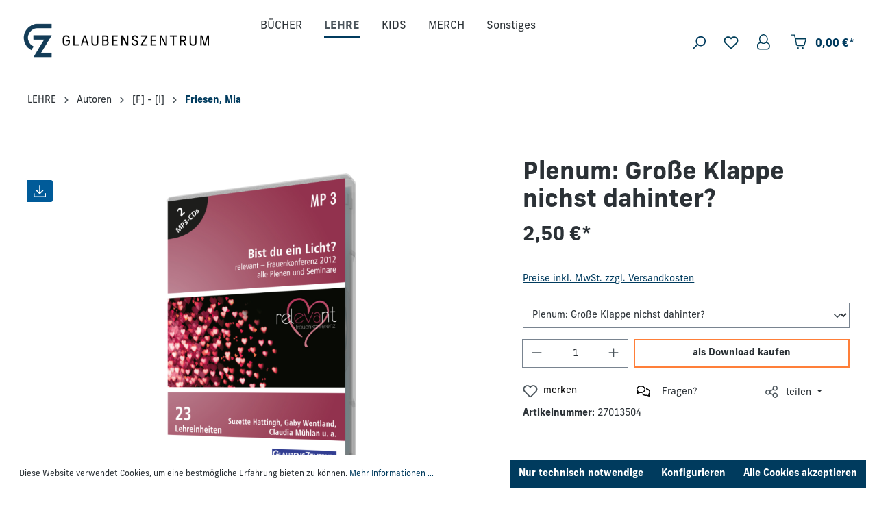

--- FILE ---
content_type: text/html; charset=UTF-8
request_url: https://shop.glaubenszentrum.de/predigt-lehre/autoren/f-i/friesen-mia/1253/plenum-grosse-klappe-nichst-dahinter
body_size: 176210
content:

<!DOCTYPE html>

<html lang="de-DE"
      itemscope="itemscope"
      itemtype="https://schema.org/WebPage">

                            
    <head>
                                    <meta charset="utf-8">
            
                            <meta name="viewport"
                      content="width=device-width, initial-scale=1, shrink-to-fit=no">
            
                            <meta name="author"
                      content="">
                <meta name="robots"
                      content="index,follow">
                <meta name="revisit-after"
                      content="15 days">
                <meta name="keywords"
                      content="">
                <meta name="description"
                      content="Was ist die Substanz in unserem Leben? Mia Friesen spricht speziell zu Frauen, wie sie ihr Leben zu eine Licht für Ihre Mitmenschen machen - für den E">
            
                <meta property="og:type"
          content="product">
    <meta property="og:site_name"
          content="Glaubenszentrum">
    <meta property="og:url"
          content="https://shop.glaubenszentrum.de/predigt-lehre/autoren/f-i/friesen-mia/1253/plenum-grosse-klappe-nichst-dahinter">
    <meta property="og:title"
          content="Plenum: Große Klappe nichst dahinter? | 27013504">

    <meta property="og:description"
          content="Was ist die Substanz in unserem Leben? Mia Friesen spricht speziell zu Frauen, wie sie ihr Leben zu eine Licht für Ihre Mitmenschen machen - für den E">
    <meta property="og:image"
          content="https://shop.glaubenszentrum.de/media/77/4e/1d/1718262929/135_frauenkonferenz-2012-kopieqid4njjkeiea3.png?ts=1721807008">

            <meta property="product:brand"
              content="Glaubenszentrum">
    
                        <meta property="product:price:amount"
          content="2.5">
    <meta property="product:price:currency"
          content="EUR">
    <meta property="product:product_link"
          content="https://shop.glaubenszentrum.de/predigt-lehre/autoren/f-i/friesen-mia/1253/plenum-grosse-klappe-nichst-dahinter">

    <meta name="twitter:card"
          content="product">
    <meta name="twitter:site"
          content="Glaubenszentrum">
    <meta name="twitter:title"
          content="Plenum: Große Klappe nichst dahinter? | 27013504">
    <meta name="twitter:description"
          content="Was ist die Substanz in unserem Leben? Mia Friesen spricht speziell zu Frauen, wie sie ihr Leben zu eine Licht für Ihre Mitmenschen machen - für den E">
    <meta name="twitter:image"
          content="https://shop.glaubenszentrum.de/media/77/4e/1d/1718262929/135_frauenkonferenz-2012-kopieqid4njjkeiea3.png?ts=1721807008">

                            <meta itemprop="copyrightHolder"
                      content="Glaubenszentrum">
                <meta itemprop="copyrightYear"
                      content="">
                <meta itemprop="isFamilyFriendly"
                      content="true">
                <meta itemprop="image"
                      content="https://shop.glaubenszentrum.de/media/c8/94/9b/1709112538/shop-gz-logouJ8pOTG6voJbp.png?ts=1709112538">
            
                                            <meta name="theme-color"
                      content="#fff">
                            
                                                
                    <link rel="shortcut icon"
                  href="https://shop.glaubenszentrum.de/media/db/81/f6/1722506883/image001.png?ts=1722506883">
        
                            
                                <link rel="canonical" href="https://shop.glaubenszentrum.de/Einzelbotschaften-Frauenkonferenz-2012-Bist-du-ein-Licht/27013500.1">
            
                    <title itemprop="name">Plenum: Große Klappe nichst dahinter? | 27013504</title>
        
                                                                            <link rel="stylesheet"
                      href="https://shop.glaubenszentrum.de/theme/65720ba6a8b526f9ae74eff6c19bf893/css/all.css?1756213156">
                                    
    <link rel="stylesheet" href="https://use.typekit.net/lvc1xic.css">

                        <script>
        window.features = {"V6_5_0_0":true,"v6.5.0.0":true,"V6_6_0_0":true,"v6.6.0.0":true,"V6_7_0_0":false,"v6.7.0.0":false,"DISABLE_VUE_COMPAT":false,"disable.vue.compat":false,"ACCESSIBILITY_TWEAKS":false,"accessibility.tweaks":false,"ADMIN_VITE":false,"admin.vite":false,"TELEMETRY_METRICS":false,"telemetry.metrics":false,"CACHE_REWORK":false,"cache.rework":false};
    </script>
        
                                            
            <script>
            window.dataLayer = window.dataLayer || [];
            function gtag() { dataLayer.push(arguments); }

            (() => {
                const analyticsStorageEnabled = document.cookie.split(';').some((item) => item.trim().includes('google-analytics-enabled=1'));
                const adsEnabled = document.cookie.split(';').some((item) => item.trim().includes('google-ads-enabled=1'));

                // Always set a default consent for consent mode v2
                gtag('consent', 'default', {
                    'ad_user_data': adsEnabled ? 'granted' : 'denied',
                    'ad_storage': adsEnabled ? 'granted' : 'denied',
                    'ad_personalization': adsEnabled ? 'granted' : 'denied',
                    'analytics_storage': analyticsStorageEnabled ? 'granted' : 'denied'
                });
            })();
        </script>
            
                            
            
                
                                    <script>
                    window.useDefaultCookieConsent = true;
                </script>
                    
                                <script>
                window.activeNavigationId = '01901070cf5f700a975548878127c584';
                window.router = {
                    'frontend.cart.offcanvas': '/checkout/offcanvas',
                    'frontend.cookie.offcanvas': '/cookie/offcanvas',
                    'frontend.checkout.finish.page': '/checkout/finish',
                    'frontend.checkout.info': '/widgets/checkout/info',
                    'frontend.menu.offcanvas': '/widgets/menu/offcanvas',
                    'frontend.cms.page': '/widgets/cms',
                    'frontend.cms.navigation.page': '/widgets/cms/navigation',
                    'frontend.account.addressbook': '/widgets/account/address-book',
                    'frontend.country.country-data': '/country/country-state-data',
                    'frontend.app-system.generate-token': '/app-system/Placeholder/generate-token',
                    };
                window.salesChannelId = '01901070d4b67247b91d25933fa6d995';
            </script>
        
                                <script>
                
                window.breakpoints = {"xs":0,"sm":576,"md":768,"lg":992,"xl":1200,"xxl":1400};
            </script>
        
                                    <script>
                    window.customerLoggedInState = 0;

                    window.wishlistEnabled = 1;
                </script>
                    
                        
                            <script>
                window.themeAssetsPublicPath = 'https://shop.glaubenszentrum.de/theme/018deaa8462370ea806d759df129a39f/assets/';
            </script>
        
                                                            <script>
                        window.themeJsPublicPath = 'https://shop.glaubenszentrum.de/theme/65720ba6a8b526f9ae74eff6c19bf893/js/';
                    </script>
                                            <script type="text/javascript" src="https://shop.glaubenszentrum.de/theme/65720ba6a8b526f9ae74eff6c19bf893/js/storefront/storefront.js?1756213156" defer></script>
                                            <script type="text/javascript" src="https://shop.glaubenszentrum.de/theme/65720ba6a8b526f9ae74eff6c19bf893/js/einz-news-ticker/einz-news-ticker.js?1756213156" defer></script>
                                            <script type="text/javascript" src="https://shop.glaubenszentrum.de/theme/65720ba6a8b526f9ae74eff6c19bf893/js/klarna-payment/klarna-payment.js?1756213156" defer></script>
                                            <script type="text/javascript" src="https://shop.glaubenszentrum.de/theme/65720ba6a8b526f9ae74eff6c19bf893/js/swag-pay-pal/swag-pay-pal.js?1756213156" defer></script>
                                            <script type="text/javascript" src="https://shop.glaubenszentrum.de/theme/65720ba6a8b526f9ae74eff6c19bf893/js/swkweb-pseudovariants/swkweb-pseudovariants.js?1756213156" defer></script>
                                            <script type="text/javascript" src="https://shop.glaubenszentrum.de/theme/65720ba6a8b526f9ae74eff6c19bf893/js/vierp-advanced-sub-menu/vierp-advanced-sub-menu.js?1756213156" defer></script>
                                                        

    
    
        </head>

    <body class="is-ctl-product is-act-index">

                            <template data-banner-container data-functions-plugin-options='{&quot;active&quot;:false,&quot;height&quot;:100,&quot;bannerColor&quot;:&quot;#FFFFFF&quot;,&quot;textColor&quot;:&quot;#4a545b&quot;,&quot;textFont&quot;:&quot;&#039;Inter&#039;, sans-serif&quot;,&quot;textFontSize&quot;:20,&quot;textFontWeight&quot;:400,&quot;speed&quot;:10,&quot;staticText&quot;:false,&quot;tickerUrl&quot;:&quot;&quot;}'></template>
            <div class="banner-container" id="banner-container">
            <div class="banner-text-container" id="banner-text-container">
                <div class="banner-text" id="banner-text">
                    
                </div>
            </div>
        </div>
            
                                        <noscript class="noscript-main">
                
    <div role="alert"
                  class="alert alert-info alert-has-icon">
                                                                        
                                                            <span class="icon icon-info">
                        <svg xmlns="http://www.w3.org/2000/svg" xmlns:xlink="http://www.w3.org/1999/xlink" width="24" height="24" viewBox="0 0 24 24"><defs><path d="M12 7c.5523 0 1 .4477 1 1s-.4477 1-1 1-1-.4477-1-1 .4477-1 1-1zm1 9c0 .5523-.4477 1-1 1s-1-.4477-1-1v-5c0-.5523.4477-1 1-1s1 .4477 1 1v5zm11-4c0 6.6274-5.3726 12-12 12S0 18.6274 0 12 5.3726 0 12 0s12 5.3726 12 12zM12 2C6.4772 2 2 6.4772 2 12s4.4772 10 10 10 10-4.4772 10-10S17.5228 2 12 2z" id="icons-default-info" /></defs><use xlink:href="#icons-default-info" fill="#758CA3" fill-rule="evenodd" /></svg>
        </span>
                                                        
                                    
                    <div class="alert-content-container">
                                                    
                                                        <div class="alert-content">                                                    Um unseren Shop in vollem Umfang nutzen zu können, empfehlen wir Ihnen Javascript in Ihrem Browser zu aktivieren.
                                                                </div>                
                                                                </div>
            </div>
            </noscript>
        
                
    
                    
            <header class="header-main">
                                    <div class="container">
                                        <div class="top-bar d-none d-lg-block">
                                    <nav class="top-bar-nav">
                                                            
                        
                                                            
                                        </nav>
                        </div>
    
        <div class="row align-items-center header-row">
                <div class="col-12 col-lg-auto order-1 order-sm-1 header-logo-col">
                <div class="header-logo-main">
                    <a class="header-logo-main-link"
               href="/"
               title="Zur Startseite gehen">
                                    <picture class="header-logo-picture">
                                                                            
                                                                            
                                                                                    <img src="https://shop.glaubenszentrum.de/media/c8/94/9b/1709112538/shop-gz-logouJ8pOTG6voJbp.png?ts=1709112538"
                                     alt="Zur Startseite gehen"
                                     class="img-fluid header-logo-main-img">
                                                                        </picture>
                            </a>
            </div>
        </div>
        
                    <div class="col-12 order-2 col-sm order-lg-2 header-search-col">
                <div class="row">
                    <div class="d-none d-sm-none">
                                                    <div class="nav-main-toggle">
                                                                    <button class="btn nav-main-toggle-btn header-actions-btn"
                                            type="button"
                                            data-off-canvas-menu="true"
                                            aria-label="Menü">
                                                                                            <span class="icon icon-stack">
                        <svg xmlns="http://www.w3.org/2000/svg" xmlns:xlink="http://www.w3.org/1999/xlink" width="24" height="24" viewBox="0 0 24 24"><defs><path d="M3 13c-.5523 0-1-.4477-1-1s.4477-1 1-1h18c.5523 0 1 .4477 1 1s-.4477 1-1 1H3zm0-7c-.5523 0-1-.4477-1-1s.4477-1 1-1h18c.5523 0 1 .4477 1 1s-.4477 1-1 1H3zm0 14c-.5523 0-1-.4477-1-1s.4477-1 1-1h18c.5523 0 1 .4477 1 1s-.4477 1-1 1H3z" id="icons-default-stack" /></defs><use xlink:href="#icons-default-stack" fill="#758CA3" fill-rule="evenodd" /></svg>
        </span>
                                                                                </button>
                                                            </div>
                                            </div>
                    <div class="col expandable-header-search">
                        
    <div class="collapse"
         id="searchCollapse">
        <div class="header-search">
                            <form action="/search"
                      method="get"
                      data-search-widget="true"
                      data-search-widget-options="{&quot;searchWidgetMinChars&quot;:2}"
                      data-url="/suggest?search="
                      class="header-search-form">
                                            <div class="input-group">
                                                            <input type="search"
                                       name="search"
                                       class="form-control header-search-input"
                                       autocomplete="off"
                                       autocapitalize="off"
                                       placeholder="Suchbegriff eingeben ..."
                                       aria-label="Suchbegriff eingeben ..."
                                       value=""
                                >
                            
                                                            <button type="submit"
                                        class="btn header-search-btn"
                                        aria-label="Suchen">
                                    <span class="header-search-icon">
                                                <span class="icon icon-search">
                        <svg xmlns="http://www.w3.org/2000/svg" xmlns:xlink="http://www.w3.org/1999/xlink" width="24" height="24" viewBox="0 0 24 24"><defs><path d="M10.0944 16.3199 4.707 21.707c-.3905.3905-1.0237.3905-1.4142 0-.3905-.3905-.3905-1.0237 0-1.4142L8.68 14.9056C7.6271 13.551 7 11.8487 7 10c0-4.4183 3.5817-8 8-8s8 3.5817 8 8-3.5817 8-8 8c-1.8487 0-3.551-.627-4.9056-1.6801zM15 16c3.3137 0 6-2.6863 6-6s-2.6863-6-6-6-6 2.6863-6 6 2.6863 6 6 6z" id="icons-default-search" /></defs><use xlink:href="#icons-default-search" fill="#758CA3" fill-rule="evenodd" /></svg>
        </span>
                                        </span>
                                </button>
                            
                                                            <a class="btn header-close-btn js-search-close-btn d-none"
                                        aria-label="Die Dropdown-Suche schließen">
                                    <span class="header-close-icon">
                                                <span class="icon icon-x">
                        <svg xmlns="http://www.w3.org/2000/svg" xmlns:xlink="http://www.w3.org/1999/xlink" width="24" height="24" viewBox="0 0 24 24"><defs><path d="m10.5858 12-7.293-7.2929c-.3904-.3905-.3904-1.0237 0-1.4142.3906-.3905 1.0238-.3905 1.4143 0L12 10.5858l7.2929-7.293c.3905-.3904 1.0237-.3904 1.4142 0 .3905.3906.3905 1.0238 0 1.4143L13.4142 12l7.293 7.2929c.3904.3905.3904 1.0237 0 1.4142-.3906.3905-1.0238.3905-1.4143 0L12 13.4142l-7.2929 7.293c-.3905.3904-1.0237.3904-1.4142 0-.3905-.3906-.3905-1.0238 0-1.4143L10.5858 12z" id="icons-default-x" /></defs><use xlink:href="#icons-default-x" fill="#758CA3" fill-rule="evenodd" /></svg>
        </span>
                                        </span>
                                </a>
                                                    </div>
                                    </form>
                    </div>
    </div>
                    </div>
                </div>
            </div>
        
        <div class="col-12 order-1 col-sm order-sm-1 header-base-navigation-col">
            <div class="row">
                <div class="col-sm-auto d-sm-block">
                                            <div class="nav-main">
                                                                        <div class="main-navigation vierp-advanced-sub-menu"
             id="mainNavigation"
             data-flyout-menu="true">
                                        <div class="container">
                            <ul class="nav main-navigation-menu"
            itemscope="itemscope"
            itemtype="http://schema.org/SiteNavigationElement">

            
            
                                                        
                                                                                            
                                            
    <li class="has--children">
                    <a class="nav-link main-navigation-link"
               href="https://shop.glaubenszentrum.de/buecher/"
                              itemprop="url"
               title="BÜCHER">
                <div class="main-navigation-link-text">
                    <span itemprop="name">BÜCHER</span>
                </div>
                            </a>
        
                    <ul class="sub-nav is-level-1">
                                    
    <li>
                    <a class="nav-link sub-navigation-link"
               href="https://shop.glaubenszentrum.de/buecher/ebooks/"
                              itemprop="url"
               title="eBooks">
                <div class="main-navigation-link-text">
                    <span itemprop="name">eBooks</span>
                </div>
                            </a>
        
            </li>
                                    
    <li>
                    <a class="nav-link sub-navigation-link"
               href="https://shop.glaubenszentrum.de/buecher/buecher/"
                              itemprop="url"
               title="Bücher">
                <div class="main-navigation-link-text">
                    <span itemprop="name">Bücher</span>
                </div>
                            </a>
        
            </li>
                                    
    <li>
                    <a class="nav-link sub-navigation-link"
               href="https://shop.glaubenszentrum.de/BUECHER/Hoerbuecher/"
                              itemprop="url"
               title="Hörbücher">
                <div class="main-navigation-link-text">
                    <span itemprop="name">Hörbücher</span>
                </div>
                            </a>
        
            </li>
                            </ul>
            </li>
                                                                                                
                                            
    <li class="has--children">
                    <a class="nav-link main-navigation-link active"
               href="https://shop.glaubenszentrum.de/lehre/"
                              itemprop="url"
               title="LEHRE">
                <div class="main-navigation-link-text">
                    <span itemprop="name">LEHRE</span>
                </div>
                            </a>
        
                    <ul class="sub-nav is-level-1">
                                    
    <li class="has--children">
                    <a class="nav-link sub-navigation-link"
               href="https://shop.glaubenszentrum.de/lehre/themen/"
                              itemprop="url"
               title="Themen">
                <div class="main-navigation-link-text">
                    <span itemprop="name">Themen</span>
                </div>
                                    <div class="main-navigation-sub-marker">
                                <span class="icon icon-arrow-head-right icon-xs">
                        <svg xmlns="http://www.w3.org/2000/svg" xmlns:xlink="http://www.w3.org/1999/xlink" width="24" height="24" viewBox="0 0 24 24"><defs><path id="icons-default-arrow-head-right" d="m11.5 7.9142 10.2929 10.293c.3905.3904 1.0237.3904 1.4142 0 .3905-.3906.3905-1.0238 0-1.4143l-11-11c-.3905-.3905-1.0237-.3905-1.4142 0l-11 11c-.3905.3905-.3905 1.0237 0 1.4142.3905.3905 1.0237.3905 1.4142 0L11.5 7.9142z" /></defs><use transform="rotate(90 11.5 12)" xlink:href="#icons-default-arrow-head-right" fill="#758CA3" fill-rule="evenodd" /></svg>
        </span>
                        </div>
                            </a>
        
                    <ul class="sub-nav is-level-2">
                                    
    <li>
                    <a class="nav-link sub-navigation-link"
               href="https://shop.glaubenszentrum.de/predigt-lehre/themen/anbetung/"
                              itemprop="url"
               title="Anbetung &amp; Gebet">
                <div class="main-navigation-link-text">
                    <span itemprop="name">Anbetung &amp; Gebet</span>
                </div>
                            </a>
        
            </li>
                                    
    <li>
                    <a class="nav-link sub-navigation-link"
               href="https://shop.glaubenszentrum.de/predigt-lehre/themen/kinder-und-jugendarbeit/"
                              itemprop="url"
               title="Ehe/Familie/Kids/Jugend">
                <div class="main-navigation-link-text">
                    <span itemprop="name">Ehe/Familie/Kids/Jugend</span>
                </div>
                            </a>
        
            </li>
                                    
    <li>
                    <a class="nav-link sub-navigation-link"
               href="https://shop.glaubenszentrum.de/predigt-lehre/themen/heiliger-geist/"
                              itemprop="url"
               title="Heiliger Geist">
                <div class="main-navigation-link-text">
                    <span itemprop="name">Heiliger Geist</span>
                </div>
                            </a>
        
            </li>
                                    
    <li>
                    <a class="nav-link sub-navigation-link"
               href="https://shop.glaubenszentrum.de/predigt-lehre/themen/israel/"
                              itemprop="url"
               title="Israel">
                <div class="main-navigation-link-text">
                    <span itemprop="name">Israel</span>
                </div>
                            </a>
        
            </li>
                                    
    <li>
                    <a class="nav-link sub-navigation-link"
               href="https://shop.glaubenszentrum.de/predigt-lehre/themen/juengerschaft/"
                              itemprop="url"
               title="Gemeinde &amp; Jüngerschaft">
                <div class="main-navigation-link-text">
                    <span itemprop="name">Gemeinde &amp; Jüngerschaft</span>
                </div>
                            </a>
        
            </li>
                                    
    <li>
                    <a class="nav-link sub-navigation-link"
               href="https://shop.glaubenszentrum.de/predigt-lehre/themen/lebenshilfe-seelsorge/"
                              itemprop="url"
               title="Lebenshilfe &amp; Seelsorge">
                <div class="main-navigation-link-text">
                    <span itemprop="name">Lebenshilfe &amp; Seelsorge</span>
                </div>
                            </a>
        
            </li>
                                    
    <li>
                    <a class="nav-link sub-navigation-link"
               href="https://shop.glaubenszentrum.de/predigt-lehre/themen/leiterschaft/"
                              itemprop="url"
               title="Leiterschaft">
                <div class="main-navigation-link-text">
                    <span itemprop="name">Leiterschaft</span>
                </div>
                            </a>
        
            </li>
                            </ul>
            </li>
                                    
    <li class="has--children">
                    <a class="nav-link sub-navigation-link"
               href="https://shop.glaubenszentrum.de/lehre/konferenzen/"
                              itemprop="url"
               title="Konferenzen">
                <div class="main-navigation-link-text">
                    <span itemprop="name">Konferenzen</span>
                </div>
                                    <div class="main-navigation-sub-marker">
                                <span class="icon icon-arrow-head-right icon-xs">
                        <svg xmlns="http://www.w3.org/2000/svg" xmlns:xlink="http://www.w3.org/1999/xlink" width="24" height="24" viewBox="0 0 24 24"><use transform="rotate(90 11.5 12)" xlink:href="#icons-default-arrow-head-right" fill="#758CA3" fill-rule="evenodd" /></svg>
        </span>
                        </div>
                            </a>
        
                    <ul class="sub-nav is-level-2">
                                    
    <li>
                    <a class="nav-link sub-navigation-link"
               href="https://shop.glaubenszentrum.de/predigt-lehre/konferenzen-gottesdienste/maennerkonferenzen/"
                              itemprop="url"
               title="Männerkonferenzen">
                <div class="main-navigation-link-text">
                    <span itemprop="name">Männerkonferenzen</span>
                </div>
                            </a>
        
            </li>
                                    
    <li>
                    <a class="nav-link sub-navigation-link"
               href="https://shop.glaubenszentrum.de/predigt-lehre/konferenzen-gottesdienste/frauenkonferenzen/"
                              itemprop="url"
               title="Frauenkonferenzen">
                <div class="main-navigation-link-text">
                    <span itemprop="name">Frauenkonferenzen</span>
                </div>
                            </a>
        
            </li>
                                    
    <li>
                    <a class="nav-link sub-navigation-link"
               href="https://shop.glaubenszentrum.de/predigt-lehre/konferenzen-gottesdienste/kinderkonferenzen/"
                              itemprop="url"
               title="Kinderkonferenzen">
                <div class="main-navigation-link-text">
                    <span itemprop="name">Kinderkonferenzen</span>
                </div>
                            </a>
        
            </li>
                                    
    <li>
                    <a class="nav-link sub-navigation-link"
               href="https://shop.glaubenszentrum.de/predigt-lehre/konferenzen-gottesdienste/gottesdienste/"
                              itemprop="url"
               title="Gottesdienste">
                <div class="main-navigation-link-text">
                    <span itemprop="name">Gottesdienste</span>
                </div>
                            </a>
        
            </li>
                                    
    <li>
                    <a class="nav-link sub-navigation-link"
               href="https://shop.glaubenszentrum.de/predigt-lehre/konferenzen-gottesdienste/israelkonferenzen-tage/"
                              itemprop="url"
               title="Israelkonferenzen &amp; Tage">
                <div class="main-navigation-link-text">
                    <span itemprop="name">Israelkonferenzen &amp; Tage</span>
                </div>
                            </a>
        
            </li>
                            </ul>
            </li>
                                    
    <li class="has--children">
                    <a class="nav-link sub-navigation-link"
               href="https://shop.glaubenszentrum.de/predigt-lehre/bibelschule-teachings/"
                              itemprop="url"
               title="Bibelschule &amp; Teachings">
                <div class="main-navigation-link-text">
                    <span itemprop="name">Bibelschule &amp; Teachings</span>
                </div>
                                    <div class="main-navigation-sub-marker">
                                <span class="icon icon-arrow-head-right icon-xs">
                        <svg xmlns="http://www.w3.org/2000/svg" xmlns:xlink="http://www.w3.org/1999/xlink" width="24" height="24" viewBox="0 0 24 24"><use transform="rotate(90 11.5 12)" xlink:href="#icons-default-arrow-head-right" fill="#758CA3" fill-rule="evenodd" /></svg>
        </span>
                        </div>
                            </a>
        
                    <ul class="sub-nav is-level-2">
                                    
    <li>
                    <a class="nav-link sub-navigation-link"
               href="https://shop.glaubenszentrum.de/predigt-lehre/bibelschule-teachings/kurzbibelschulen/"
                              itemprop="url"
               title="Kurzbibelschulen">
                <div class="main-navigation-link-text">
                    <span itemprop="name">Kurzbibelschulen</span>
                </div>
                            </a>
        
            </li>
                                    
    <li>
                    <a class="nav-link sub-navigation-link"
               href="https://shop.glaubenszentrum.de/predigt-lehre/bibelschule-teachings/teachings/"
                              itemprop="url"
               title="Teachings">
                <div class="main-navigation-link-text">
                    <span itemprop="name">Teachings</span>
                </div>
                            </a>
        
            </li>
                                    
    <li>
                    <a class="nav-link sub-navigation-link"
               href="https://shop.glaubenszentrum.de/predigt-lehre/bibelschule-teachings/sommerbibelschulen/"
                              itemprop="url"
               title="Sommerbibelschulen">
                <div class="main-navigation-link-text">
                    <span itemprop="name">Sommerbibelschulen</span>
                </div>
                            </a>
        
            </li>
                            </ul>
            </li>
                            </ul>
            </li>
                                                                                                
                                            
    <li class="has--children">
                    <a class="nav-link main-navigation-link"
               href="https://shop.glaubenszentrum.de/KIDS/"
                              itemprop="url"
               title="KIDS">
                <div class="main-navigation-link-text">
                    <span itemprop="name">KIDS</span>
                </div>
                            </a>
        
                    <ul class="sub-nav is-level-1">
                                    
    <li class="has--children">
                    <a class="nav-link sub-navigation-link"
               href="https://shop.glaubenszentrum.de/kinder-jugend/"
                              itemprop="url"
               title="Flanell">
                <div class="main-navigation-link-text">
                    <span itemprop="name">Flanell</span>
                </div>
                                    <div class="main-navigation-sub-marker">
                                <span class="icon icon-arrow-head-right icon-xs">
                        <svg xmlns="http://www.w3.org/2000/svg" xmlns:xlink="http://www.w3.org/1999/xlink" width="24" height="24" viewBox="0 0 24 24"><use transform="rotate(90 11.5 12)" xlink:href="#icons-default-arrow-head-right" fill="#758CA3" fill-rule="evenodd" /></svg>
        </span>
                        </div>
                            </a>
        
                    <ul class="sub-nav is-level-2">
                                    
    <li>
                    <a class="nav-link sub-navigation-link"
               href="https://shop.glaubenszentrum.de/KIDS/Flanell/Sets/"
                              itemprop="url"
               title="Sets">
                <div class="main-navigation-link-text">
                    <span itemprop="name">Sets</span>
                </div>
                            </a>
        
            </li>
                                    
    <li>
                    <a class="nav-link sub-navigation-link"
               href="https://shop.glaubenszentrum.de/KIDS/Flanell/Hintergruende/"
                              itemprop="url"
               title="Hintergründe">
                <div class="main-navigation-link-text">
                    <span itemprop="name">Hintergründe</span>
                </div>
                            </a>
        
            </li>
                                    
    <li>
                    <a class="nav-link sub-navigation-link"
               href="https://shop.glaubenszentrum.de/KIDS/Flanell/Szenenaufsaetze/"
                              itemprop="url"
               title="Szenenaufsätze">
                <div class="main-navigation-link-text">
                    <span itemprop="name">Szenenaufsätze</span>
                </div>
                            </a>
        
            </li>
                            </ul>
            </li>
                                    
    <li>
                    <a class="nav-link sub-navigation-link"
               href="https://shop.glaubenszentrum.de/KIDS/Buecher/"
                              itemprop="url"
               title="Bücher">
                <div class="main-navigation-link-text">
                    <span itemprop="name">Bücher</span>
                </div>
                            </a>
        
            </li>
                                    
    <li>
                    <a class="nav-link sub-navigation-link"
               href="https://shop.glaubenszentrum.de/KIDS/Lobpreis/"
                              itemprop="url"
               title="Lobpreis ">
                <div class="main-navigation-link-text">
                    <span itemprop="name">Lobpreis </span>
                </div>
                            </a>
        
            </li>
                            </ul>
            </li>
                                                                                                
                                            
    <li>
                    <a class="nav-link main-navigation-link"
               href="https://shop.glaubenszentrum.de/besonderes/bekleidung/"
                              itemprop="url"
               title="MERCH">
                <div class="main-navigation-link-text">
                    <span itemprop="name">MERCH</span>
                </div>
                            </a>
        
            </li>
                                                                                                
                                            
    <li class="has--children">
                    <a class="nav-link main-navigation-link"
               href="https://shop.glaubenszentrum.de/sonstiges/"
                              itemprop="url"
               title="Sonstiges">
                <div class="main-navigation-link-text">
                    <span itemprop="name">Sonstiges</span>
                </div>
                            </a>
        
                    <ul class="sub-nav is-level-1">
                                    
    <li class="has--children">
                    <a class="nav-link sub-navigation-link"
               href="https://shop.glaubenszentrum.de/Musik/"
                              itemprop="url"
               title="Musik">
                <div class="main-navigation-link-text">
                    <span itemprop="name">Musik</span>
                </div>
                                    <div class="main-navigation-sub-marker">
                                <span class="icon icon-arrow-head-right icon-xs">
                        <svg xmlns="http://www.w3.org/2000/svg" xmlns:xlink="http://www.w3.org/1999/xlink" width="24" height="24" viewBox="0 0 24 24"><use transform="rotate(90 11.5 12)" xlink:href="#icons-default-arrow-head-right" fill="#758CA3" fill-rule="evenodd" /></svg>
        </span>
                        </div>
                            </a>
        
                    <ul class="sub-nav is-level-2">
                                    
    <li>
                    <a class="nav-link sub-navigation-link"
               href="https://shop.glaubenszentrum.de/glaubenszentrum-live/"
                              itemprop="url"
               title="Glaubenszentrum Live">
                <div class="main-navigation-link-text">
                    <span itemprop="name">Glaubenszentrum Live</span>
                </div>
                            </a>
        
            </li>
                                    
    <li>
                    <a class="nav-link sub-navigation-link"
               href="https://shop.glaubenszentrum.de/musik/school-of-worship/"
                              itemprop="url"
               title="School of Worship">
                <div class="main-navigation-link-text">
                    <span itemprop="name">School of Worship</span>
                </div>
                            </a>
        
            </li>
                                    
    <li>
                    <a class="nav-link sub-navigation-link"
               href="https://shop.glaubenszentrum.de/musik/weitere-cds/"
                              itemprop="url"
               title="Weitere CDs">
                <div class="main-navigation-link-text">
                    <span itemprop="name">Weitere CDs</span>
                </div>
                            </a>
        
            </li>
                            </ul>
            </li>
                                    
    <li>
                    <a class="nav-link sub-navigation-link"
               href="https://shop.glaubenszentrum.de/sonstiges/karten-poster/"
                              itemprop="url"
               title="KARTEN &amp; POSTER">
                <div class="main-navigation-link-text">
                    <span itemprop="name">KARTEN &amp; POSTER</span>
                </div>
                            </a>
        
            </li>
                            </ul>
            </li>
                                                        
                    </ul>
                </div>
        
                    </div>
                                                        </div>
                                    </div>
            </div>
        </div>

                    <div class="col-12 order-1 col-lg-auto order-sm-1 header-actions-col">
                <div class="row g-0 align-items-center">
                                            <div class="col d-lg-none">
                            <div class="menu-button">
                                                                    <button 
                                        class="btn nav-main-toggle-btn header-actions-btn"
                                        data-off-canvas-menu="true"
                                        aria-label="Menü">
                                                                                            <span class="icon icon-stack">
                        <svg xmlns="http://www.w3.org/2000/svg" xmlns:xlink="http://www.w3.org/1999/xlink" width="24" height="24" viewBox="0 0 24 24"><use xlink:href="#icons-default-stack" fill="#758CA3" fill-rule="evenodd" /></svg>
        </span>
                                                                                </button>
                                                            </div>
                        </div>
                    
                                            <div class="col-auto">
                            
    <div class="collapse show expandable-search"
         id="searchCollapse">
        <div class="header-search">
                            <form action="/search"
                    method="get"
                    data-search-widget="true"
                    data-search-widget-options='{&quot;searchWidgetMinChars&quot;:2}'
                    data-url="/suggest?search="
                    class="header-search-form">
                                            <div class="input-group search-minimal-input-group">
                                                            <input type="search"
                                    name="search"
                                    class="form-control header-search-input"
                                    autocomplete="off"
                                    autocapitalize="off"
                                    placeholder="Suchbegriff eingeben ..."
                                    aria-label="Suchbegriff eingeben ..."
                                    value=""
                                >
                            
                                                            <button type="submit"
                                        class="btn header-search-btn"
                                        aria-label="Suchen">
                                    <span class="header-search-icon">
                                                <span class="icon icon-search">
                        <svg xmlns="http://www.w3.org/2000/svg" xmlns:xlink="http://www.w3.org/1999/xlink" width="24" height="24" viewBox="0 0 24 24"><use xlink:href="#icons-default-search" fill="#758CA3" fill-rule="evenodd" /></svg>
        </span>
                                        </span>
                                </button>
                            
                                                            <a class="btn header-close-btn js-search-close-btn d-none"
                                        aria-label="Die Dropdown-Suche schließen">
                                    <span class="header-close-icon">
                                                <span class="icon icon-x">
                        <svg xmlns="http://www.w3.org/2000/svg" xmlns:xlink="http://www.w3.org/1999/xlink" width="24" height="24" viewBox="0 0 24 24"><use xlink:href="#icons-default-x" fill="#758CA3" fill-rule="evenodd" /></svg>
        </span>
                                        </span>
                                </a>
                                                    </div>
                                    </form>
                    </div>
    </div>
    <button type="submit"
            class="btn header-search-btn header-search-activate-search-btn"
            aria-label="Suchen">
        <span class="header-search-icon">
                    <span class="icon icon-search">
                        <svg xmlns="http://www.w3.org/2000/svg" xmlns:xlink="http://www.w3.org/1999/xlink" width="24" height="24" viewBox="0 0 24 24"><use xlink:href="#icons-default-search" fill="#758CA3" fill-rule="evenodd" /></svg>
        </span>
            </span>
    </button>
                        </div>
                        <div class="col-auto search-toggle-column">
                            <div class="search-toggle">
                                <button class="btn header-actions-btn search-toggle-btn js-search-toggle-btn collapsed"
                                        type="button"
                                        data-bs-toggle="collapse"
                                        data-bs-target="#searchCollapse"
                                        aria-expanded="false"
                                        aria-controls="searchCollapse"
                                        aria-label="Suchen">
                                            <span class="icon icon-search">
                        <svg xmlns="http://www.w3.org/2000/svg" xmlns:xlink="http://www.w3.org/1999/xlink" width="24" height="24" viewBox="0 0 24 24"><use xlink:href="#icons-default-search" fill="#758CA3" fill-rule="evenodd" /></svg>
        </span>
                                    </button>
                            </div>
                        </div>
                    
                                                                                                        <div class="col-auto">
                                    <div class="header-wishlist">
                                        <a class="btn header-wishlist-btn header-actions-btn"
                                           href="/wishlist"
                                           title="Merkzettel"
                                           aria-label="Merkzettel">
                                                
            <span class="header-wishlist-icon">
                    <span class="icon icon-heart">
                        <svg xmlns="http://www.w3.org/2000/svg" xmlns:xlink="http://www.w3.org/1999/xlink" width="24" height="24" viewBox="0 0 24 24"><defs><path d="M20.0139 12.2998c1.8224-1.8224 1.8224-4.7772 0-6.5996-1.8225-1.8225-4.7772-1.8225-6.5997 0L12 7.1144l-1.4142-1.4142c-1.8225-1.8225-4.7772-1.8225-6.5997 0-1.8224 1.8224-1.8224 4.7772 0 6.5996l7.519 7.519a.7.7 0 0 0 .9899 0l7.5189-7.519zm1.4142 1.4142-7.519 7.519c-1.0543 1.0544-2.7639 1.0544-3.8183 0L2.572 13.714c-2.6035-2.6035-2.6035-6.8245 0-9.428 2.6035-2.6035 6.8246-2.6035 9.4281 0 2.6035-2.6035 6.8246-2.6035 9.428 0 2.6036 2.6035 2.6036 6.8245 0 9.428z" id="icons-default-heart" /></defs><use xlink:href="#icons-default-heart" fill="#758CA3" fill-rule="evenodd" /></svg>
        </span>
            </span>
    
    
    
    <span class="badge bg-primary header-wishlist-badge"
          id="wishlist-basket"
          data-wishlist-storage="true"
          data-wishlist-storage-options="{&quot;listPath&quot;:&quot;\/wishlist\/list&quot;,&quot;mergePath&quot;:&quot;\/wishlist\/merge&quot;,&quot;pageletPath&quot;:&quot;\/wishlist\/merge\/pagelet&quot;}"
          data-wishlist-widget="true"
          data-wishlist-widget-options="{&quot;showCounter&quot;:true}"
    ></span>
                                        </a>
                                    </div>
                                </div>
                            
                                            
                                                                        <div class="col-auto">
                                <div class="account-menu">
                                        <div class="dropdown">
                    <button class="btn account-menu-btn header-actions-btn"
                    type="button"
                    id="accountWidget"
                    data-account-menu="true"
                    data-bs-toggle="dropdown"
                    aria-haspopup="true"
                    aria-expanded="false"
                    aria-label="Ihr Konto"
                    title="Ihr Konto">
                <i class="gz-account-icon"></i>
            </button>
        
                    <div class="dropdown-menu dropdown-menu-end account-menu-dropdown js-account-menu-dropdown"
                 aria-labelledby="accountWidget">
                

        
            <div class="offcanvas-header">
                            <button class="btn btn-light offcanvas-close js-offcanvas-close">
                                                    <span class="icon icon-x icon-sm">
                        <svg xmlns="http://www.w3.org/2000/svg" xmlns:xlink="http://www.w3.org/1999/xlink" width="24" height="24" viewBox="0 0 24 24"><use xlink:href="#icons-default-x" fill="#758CA3" fill-rule="evenodd" /></svg>
        </span>
                        
                                            Menü schließen
                                    </button>
                    </div>
    
            <div class="offcanvas-body">
                <div class="account-menu">
                                    <div class="dropdown-header account-menu-header">
                    Ihr Konto
                </div>
                    
                                    <div class="account-menu-login">
                                            <a href="/account/login"
                           title="Anmelden"
                           class="btn btn-primary account-menu-login-button">
                            Anmelden
                        </a>
                    
                                            <div class="account-menu-register">
                            oder <a href="/account/login"
                                                                            title="Registrieren">registrieren</a>
                        </div>
                                    </div>
                    
                    <div class="account-menu-links">
                    <div class="header-account-menu">
        <div class="card account-menu-inner">
                                        
                                                <div class="list-group list-group-flush account-aside-list-group">
                                                                                    <a href="/account"
                                   title="Übersicht"
                                   class="list-group-item list-group-item-action account-aside-item">
                                    Übersicht
                                </a>
                            
                                                            <a href="/account/profile"
                                   title="Persönliches Profil"
                                   class="list-group-item list-group-item-action account-aside-item">
                                    Persönliches Profil
                                </a>
                            
                                                            <a href="/account/address"
                                   title="Adressen"
                                   class="list-group-item list-group-item-action account-aside-item">
                                    Adressen
                                </a>
                            
                                                                                                                        <a href="/account/payment"
                                   title="Zahlungsarten"
                                   class="list-group-item list-group-item-action account-aside-item">
                                    Zahlungsarten
                                </a>
                                                            
                                                            <a href="/account/order"
                                   title="Bestellungen"
                                   class="list-group-item list-group-item-action account-aside-item">
                                    Bestellungen
                                </a>
                                                                        </div>
                            
                                                </div>
    </div>
            </div>
            </div>
        </div>
                </div>
            </div>
                                </div>
                            </div>
                        
                    
                                                                        <div class="col-auto">
                                <div
                                    class="header-cart"
                                    data-off-canvas-cart="true"
                                >
                                    <a class="btn header-cart-btn header-actions-btn"
                                       href="/checkout/cart"
                                       data-cart-widget="true"
                                       title="Warenkorb"
                                       aria-label="Warenkorb">
                                            <span class="header-cart-icon">
        <i class="gz-cart-icon"></i>
    </span>
        <span class="header-cart-total">
        0,00 €*
    </span>
                                    </a>
                                </div>
                            </div>
                        
                                    </div>
            </div>
            </div>
                    </div>
                            </header>
        

        
                                    <div class="d-none js-navigation-offcanvas-initial-content">
                                            

        
            <div class="offcanvas-header">
                            <button class="btn btn-light offcanvas-close js-offcanvas-close">
                                                    <span class="icon icon-x icon-sm">
                        <svg xmlns="http://www.w3.org/2000/svg" xmlns:xlink="http://www.w3.org/1999/xlink" width="24" height="24" viewBox="0 0 24 24"><use xlink:href="#icons-default-x" fill="#758CA3" fill-rule="evenodd" /></svg>
        </span>
                        
                                            Menü schließen
                                    </button>
                    </div>
    
            <div class="offcanvas-body">
                        <nav class="nav navigation-offcanvas-actions">
                                
                
                                
                        </nav>
    
    
    <div class="navigation-offcanvas-container js-navigation-offcanvas">
        <div class="navigation-offcanvas-overlay-content js-navigation-offcanvas-overlay-content">
                                <a class="nav-item nav-link is-home-link navigation-offcanvas-link js-navigation-offcanvas-link"
       href="/widgets/menu/offcanvas"
       itemprop="url"
       title="Zeige alle Kategorien">
                    <span class="navigation-offcanvas-link-icon js-navigation-offcanvas-loading-icon">
                        <span class="icon icon-stack">
                        <svg xmlns="http://www.w3.org/2000/svg" xmlns:xlink="http://www.w3.org/1999/xlink" width="24" height="24" viewBox="0 0 24 24"><use xlink:href="#icons-default-stack" fill="#758CA3" fill-rule="evenodd" /></svg>
        </span>
                </span>
            <span itemprop="name">
                Zeige alle Kategorien
            </span>
            </a>

                    <a class="nav-item nav-link navigation-offcanvas-headline"
       href="https://shop.glaubenszentrum.de/predigt-lehre/autoren/f-i/friesen-mia/"
              itemprop="url">
                    <span itemprop="name">
                Friesen, Mia 
            </span>
            </a>

                    
    <a class="nav-item nav-link is-back-link navigation-offcanvas-link js-navigation-offcanvas-link"
       href="/widgets/menu/offcanvas?navigationId=01901070cd85721ea4ff9258683ff621"
       itemprop="url"
       title="Zurück">
                    <span class="navigation-offcanvas-link-icon js-navigation-offcanvas-loading-icon">
                                    <span class="icon icon-arrow-medium-left icon-sm">
                        <svg xmlns="http://www.w3.org/2000/svg" xmlns:xlink="http://www.w3.org/1999/xlink" width="16" height="16" viewBox="0 0 16 16"><defs><path id="icons-solid-arrow-medium-left" d="M4.7071 5.2929c-.3905-.3905-1.0237-.3905-1.4142 0-.3905.3905-.3905 1.0237 0 1.4142l4 4c.3905.3905 1.0237.3905 1.4142 0l4-4c.3905-.3905.3905-1.0237 0-1.4142-.3905-.3905-1.0237-.3905-1.4142 0L8 8.5858l-3.2929-3.293z" /></defs><use transform="matrix(0 -1 -1 0 16 16)" xlink:href="#icons-solid-arrow-medium-left" fill="#758CA3" fill-rule="evenodd" /></svg>
        </span>
                        </span>

            <span itemprop="name">
            Zurück
        </span>
            </a>
            
            <ul class="list-unstyled navigation-offcanvas-list">
                                    
    <li class="navigation-offcanvas-list-item">
                    <a class="nav-item nav-link navigation-offcanvas-link is-current-category"
               href="https://shop.glaubenszentrum.de/predigt-lehre/autoren/f-i/friesen-mia/"
               itemprop="url"
                              title="Friesen, Mia ">
                                    <span itemprop="name">
                    Friesen, Mia  anzeigen
                </span>
                            </a>
            </li>
                
                                                    
    <li class="navigation-offcanvas-list-item">
                    <a class="navigation-offcanvas-link nav-item nav-link js-navigation-offcanvas-link"
               href="https://shop.glaubenszentrum.de/buecher/"
                                    data-href="/widgets/menu/offcanvas?navigationId=01901070cc2e7044be87e0d0a592d521"
                               itemprop="url"
                               title="BÜCHER">
                                    <span itemprop="name">BÜCHER</span>
                                                                        <span
                                class="navigation-offcanvas-link-icon js-navigation-offcanvas-loading-icon">
                                    <span class="icon icon-arrow-medium-right icon-sm">
                        <svg xmlns="http://www.w3.org/2000/svg" xmlns:xlink="http://www.w3.org/1999/xlink" width="16" height="16" viewBox="0 0 16 16"><defs><path id="icons-solid-arrow-medium-right" d="M4.7071 5.2929c-.3905-.3905-1.0237-.3905-1.4142 0-.3905.3905-.3905 1.0237 0 1.4142l4 4c.3905.3905 1.0237.3905 1.4142 0l4-4c.3905-.3905.3905-1.0237 0-1.4142-.3905-.3905-1.0237-.3905-1.4142 0L8 8.5858l-3.2929-3.293z" /></defs><use transform="rotate(-90 8 8)" xlink:href="#icons-solid-arrow-medium-right" fill="#758CA3" fill-rule="evenodd" /></svg>
        </span>
                            </span>
                                                                        </a>
            </li>
                                    
    <li class="navigation-offcanvas-list-item">
                    <a class="navigation-offcanvas-link nav-item nav-link js-navigation-offcanvas-link"
               href="https://shop.glaubenszentrum.de/lehre/"
                                    data-href="/widgets/menu/offcanvas?navigationId=01901070cc2d71d1891740de9c56840d"
                               itemprop="url"
                               title="LEHRE">
                                    <span itemprop="name">LEHRE</span>
                                                                        <span
                                class="navigation-offcanvas-link-icon js-navigation-offcanvas-loading-icon">
                                    <span class="icon icon-arrow-medium-right icon-sm">
                        <svg xmlns="http://www.w3.org/2000/svg" xmlns:xlink="http://www.w3.org/1999/xlink" width="16" height="16" viewBox="0 0 16 16"><use transform="rotate(-90 8 8)" xlink:href="#icons-solid-arrow-medium-right" fill="#758CA3" fill-rule="evenodd" /></svg>
        </span>
                            </span>
                                                                        </a>
            </li>
                                    
    <li class="navigation-offcanvas-list-item">
                    <a class="navigation-offcanvas-link nav-item nav-link js-navigation-offcanvas-link"
               href="https://shop.glaubenszentrum.de/KIDS/"
                                    data-href="/widgets/menu/offcanvas?navigationId=01993d0b9f1e78d895ba47ef73301f07"
                               itemprop="url"
                               title="KIDS">
                                    <span itemprop="name">KIDS</span>
                                                                        <span
                                class="navigation-offcanvas-link-icon js-navigation-offcanvas-loading-icon">
                                    <span class="icon icon-arrow-medium-right icon-sm">
                        <svg xmlns="http://www.w3.org/2000/svg" xmlns:xlink="http://www.w3.org/1999/xlink" width="16" height="16" viewBox="0 0 16 16"><use transform="rotate(-90 8 8)" xlink:href="#icons-solid-arrow-medium-right" fill="#758CA3" fill-rule="evenodd" /></svg>
        </span>
                            </span>
                                                                        </a>
            </li>
                                    
    <li class="navigation-offcanvas-list-item">
                    <a class="navigation-offcanvas-link nav-item nav-link"
               href="https://shop.glaubenszentrum.de/besonderes/bekleidung/"
                               itemprop="url"
                               title="MERCH">
                                    <span itemprop="name">MERCH</span>
                                                </a>
            </li>
                                    
    <li class="navigation-offcanvas-list-item">
                    <a class="navigation-offcanvas-link nav-item nav-link js-navigation-offcanvas-link"
               href="https://shop.glaubenszentrum.de/sonstiges/"
                                    data-href="/widgets/menu/offcanvas?navigationId=01901070cc3071d0805f6141ade85517"
                               itemprop="url"
                               title="Sonstiges">
                                    <span itemprop="name">Sonstiges</span>
                                                                        <span
                                class="navigation-offcanvas-link-icon js-navigation-offcanvas-loading-icon">
                                    <span class="icon icon-arrow-medium-right icon-sm">
                        <svg xmlns="http://www.w3.org/2000/svg" xmlns:xlink="http://www.w3.org/1999/xlink" width="16" height="16" viewBox="0 0 16 16"><use transform="rotate(-90 8 8)" xlink:href="#icons-solid-arrow-medium-right" fill="#758CA3" fill-rule="evenodd" /></svg>
        </span>
                            </span>
                                                                        </a>
            </li>
                            </ul>
        </div>
    </div>
        </div>
                                        </div>
                    
                    <main class="content-main" id="content-main">
                                    <div class="flashbags container">
                                            </div>
                
                    <div class="container-main">
                                    <div class="cms-breadcrumb container">
                                        
        
                    <nav aria-label="breadcrumb">
                                    <ol class="breadcrumb"
                        itemscope
                        itemtype="https://schema.org/BreadcrumbList">
                                                                                
                                                            <li class="breadcrumb-item"
                                                                        itemprop="itemListElement"
                                    itemscope
                                    itemtype="https://schema.org/ListItem">
                                                                            <a href="https://shop.glaubenszentrum.de/lehre/"
                                           class="breadcrumb-link "
                                           title="LEHRE"
                                                                                      itemprop="item">
                                            <link itemprop="url"
                                                  href="https://shop.glaubenszentrum.de/lehre/">
                                            <span class="breadcrumb-title" itemprop="name">LEHRE</span>
                                        </a>
                                                                        <meta itemprop="position" content="1">
                                </li>
                            
                                                                                                <div
                                        class="breadcrumb-placeholder"
                                        aria-hidden="true"
                                    >
                                                <span class="icon icon-arrow-medium-right icon-fluid">
                        <svg xmlns="http://www.w3.org/2000/svg" xmlns:xlink="http://www.w3.org/1999/xlink" width="16" height="16" viewBox="0 0 16 16"><use transform="rotate(-90 8 8)" xlink:href="#icons-solid-arrow-medium-right" fill="#758CA3" fill-rule="evenodd" /></svg>
        </span>
                                        </div>
                                                                                                                                            
                                                            <li class="breadcrumb-item"
                                                                        itemprop="itemListElement"
                                    itemscope
                                    itemtype="https://schema.org/ListItem">
                                                                            <a href="https://shop.glaubenszentrum.de/navigation/01901070cd837357b6f3ea55e5ca76b4"
                                           class="breadcrumb-link "
                                           title="Autoren"
                                                                                      itemprop="item">
                                            <link itemprop="url"
                                                  href="https://shop.glaubenszentrum.de/navigation/01901070cd837357b6f3ea55e5ca76b4">
                                            <span class="breadcrumb-title" itemprop="name">Autoren</span>
                                        </a>
                                                                        <meta itemprop="position" content="2">
                                </li>
                            
                                                                                                <div
                                        class="breadcrumb-placeholder"
                                        aria-hidden="true"
                                    >
                                                <span class="icon icon-arrow-medium-right icon-fluid">
                        <svg xmlns="http://www.w3.org/2000/svg" xmlns:xlink="http://www.w3.org/1999/xlink" width="16" height="16" viewBox="0 0 16 16"><use transform="rotate(-90 8 8)" xlink:href="#icons-solid-arrow-medium-right" fill="#758CA3" fill-rule="evenodd" /></svg>
        </span>
                                        </div>
                                                                                                                                            
                                                            <li class="breadcrumb-item"
                                                                        itemprop="itemListElement"
                                    itemscope
                                    itemtype="https://schema.org/ListItem">
                                                                            <a href="https://shop.glaubenszentrum.de/predigt-lehre/autoren/f-i/"
                                           class="breadcrumb-link "
                                           title="[F] - [I]"
                                                                                      itemprop="item">
                                            <link itemprop="url"
                                                  href="https://shop.glaubenszentrum.de/predigt-lehre/autoren/f-i/">
                                            <span class="breadcrumb-title" itemprop="name">[F] - [I]</span>
                                        </a>
                                                                        <meta itemprop="position" content="3">
                                </li>
                            
                                                                                                <div
                                        class="breadcrumb-placeholder"
                                        aria-hidden="true"
                                    >
                                                <span class="icon icon-arrow-medium-right icon-fluid">
                        <svg xmlns="http://www.w3.org/2000/svg" xmlns:xlink="http://www.w3.org/1999/xlink" width="16" height="16" viewBox="0 0 16 16"><use transform="rotate(-90 8 8)" xlink:href="#icons-solid-arrow-medium-right" fill="#758CA3" fill-rule="evenodd" /></svg>
        </span>
                                        </div>
                                                                                                                                            
                                                            <li class="breadcrumb-item"
                                    aria-current="page"                                    itemprop="itemListElement"
                                    itemscope
                                    itemtype="https://schema.org/ListItem">
                                                                            <a href="https://shop.glaubenszentrum.de/predigt-lehre/autoren/f-i/friesen-mia/"
                                           class="breadcrumb-link  is-active"
                                           title="Friesen, Mia "
                                                                                      itemprop="item">
                                            <link itemprop="url"
                                                  href="https://shop.glaubenszentrum.de/predigt-lehre/autoren/f-i/friesen-mia/">
                                            <span class="breadcrumb-title" itemprop="name">Friesen, Mia </span>
                                        </a>
                                                                        <meta itemprop="position" content="4">
                                </li>
                            
                                                                                                                                    </ol>
                            </nav>
                            </div>
            
                                            <div class="cms-page" itemscope itemtype="https://schema.org/Product">
                                            
    <div class="cms-sections">
                                            
            
            
            
                                        
                                    
                            <div class="cms-section  pos-0 cms-section-default"
                     style="">

                                <div class="cms-section-default boxed">
                                    
                
                
    
    
    
    
            
    
                
            
    <div class="cms-block  pos-0 cms-block-text"
         style="">
                            
                    <div class="cms-block-container"
                 style="padding: 20px 20px 20px 20px;">
                                    <div class="cms-block-container-row row cms-row ">
                                
    <div class="col-12" data-cms-element-id="0198d1b2c5ce719ab867bf6e2abcbd92">
                        
    <div class="cms-element-text">
                                                        
                                        </div>
            </div>
                    </div>
                            </div>
            </div>
                                                
                
                
    
    
    
    
            
    
                
            
    <div class="cms-block  pos-1 cms-block-gallery-buybox"
         style="">
                            
                    <div class="cms-block-container"
                 style="padding: 20px 20px 20px 20px;">
                                    <div class="cms-block-container-row row cms-row ">
                                            
        <div class="col-lg-7 product-detail-media" data-cms-element-id="0198d1ab712474b381bf46d81b0aebb2">
                                            
                                    
                                                                                                    
                
        
            
    
    
                
    
    
    <div class="cms-element-image-gallery">
                    
            
            
            
            
                            <div class="row gallery-slider-row is-single-image js-gallery-zoom-modal-container"
                                                                data-magnifier-options='{"keepAspectRatioOnZoom":false}'
                                        >
                        <div class="gallery-slider-col col-12 order-1"
            data-zoom-modal="true">
                <div class="base-slider gallery-slider">
                                    <div class="product-badges">
                                                            
                        
                        
                    
                            
                            
                                    <div>
                    <span class="badge bg-info download-badge">        <span class="icon icon-tray-up">
                        <svg xmlns="http://www.w3.org/2000/svg" xmlns:xlink="http://www.w3.org/1999/xlink" width="24" height="24" viewBox="0 0 24 24"><defs><path d="m13 14.5858 4.2929-4.293c.3905-.3904 1.0237-.3904 1.4142 0 .3905.3906.3905 1.0238 0 1.4143l-6 6c-.3905.3905-1.0237.3905-1.4142 0l-6-6c-.3905-.3905-.3905-1.0237 0-1.4142.3905-.3905 1.0237-.3905 1.4142 0L11 14.5858V1c0-.5523.4477-1 1-1s1 .4477 1 1v13.5858zM2 22.0416h20V17c0-.5523.4477-1 1-1s1 .4477 1 1v6.0416c0 .5523-.4477 1-1 1H1c-.5523 0-1-.4477-1-1v-5.9794c0-.5523.4477-1 1-1s1 .4477 1 1v4.9794z" id="icons-default-tray-up" /></defs><use xlink:href="#icons-default-tray-up" fill="#758CA3" fill-rule="evenodd" /></svg>
        </span>
    </span>
                </div>
                        </div>
                        
                                                                                                                                                    <div class="gallery-slider-single-image is-contain js-magnifier-container" style="min-height: 450px">
                                                                                                    
                                                                                                                                                                                                                                                                                            
                                                                                                                                                                                                    
                                                                                                                                                                                                    
                                                                                    
                        
                        
    
    
    
                    
                                        
            
                                                                            
        
                
                    
            <img src="https://shop.glaubenszentrum.de/media/77/4e/1d/1718262929/135_frauenkonferenz-2012-kopieqid4njjkeiea3.png?ts=1721807008"                             srcset="https://shop.glaubenszentrum.de/thumbnail/77/4e/1d/1718262929/135_frauenkonferenz-2012-kopieqid4njjkeiea3_1280x1280.png?ts=1721653233 1280w, https://shop.glaubenszentrum.de/thumbnail/77/4e/1d/1718262929/135_frauenkonferenz-2012-kopieqid4njjkeiea3_600x600.png?ts=1721653233 600w, https://shop.glaubenszentrum.de/thumbnail/77/4e/1d/1718262929/135_frauenkonferenz-2012-kopieqid4njjkeiea3_200x200.png?ts=1721653233 200w"                                 sizes="(min-width: 1200px) 454px, (min-width: 992px) 400px, (min-width: 768px) 331px, (min-width: 576px) 767px, (min-width: 0px) 575px, 34vw"
                                         class="img-fluid gallery-slider-image magnifier-image js-magnifier-image" title="135_Frauenkonferenz-2012-KopieQiD4NjjKeiEA3" data-full-image="https://shop.glaubenszentrum.de/media/77/4e/1d/1718262929/135_frauenkonferenz-2012-kopieqid4njjkeiea3.png?ts=1721807008" tabindex="0" data-object-fit="contain" itemprop="image" loading="eager"        />
                                                                                                                                                                                                                                                                        </div>
                                                                                                            
            
                                                                                                
                    </div>
    </div>

                                                                
                                                                        <div class="zoom-modal-wrapper">
                                                                    <div class="modal is-fullscreen zoom-modal js-zoom-modal no-thumbnails"
                                         data-bs-backdrop="false"
                                         data-image-zoom-modal="true"
                                         tabindex="-1"
                                         role="dialog">
                                                                                    <div class="modal-dialog"
                                                 role="document">
                                                                                                    <div class="modal-content">
                                                                                                                    <button type="button"
                                                                    class="btn-close close"
                                                                    data-bs-dismiss="modal"
                                                                    aria-label="Close">
                                                                                                                                                                                            </button>
                                                        
                                                                                                                    <div class="modal-body">

                                                                                                                                    <div class="zoom-modal-actions btn-group"
                                                                         role="group"
                                                                         aria-label="zoom actions">

                                                                                                                                                    <button class="btn btn-light image-zoom-btn js-image-zoom-out">
                                                                                                                                                                            <span class="icon icon-minus-circle">
                        <svg xmlns="http://www.w3.org/2000/svg" xmlns:xlink="http://www.w3.org/1999/xlink" width="24" height="24" viewBox="0 0 24 24"><defs><path d="M24 12c0 6.6274-5.3726 12-12 12S0 18.6274 0 12 5.3726 0 12 0s12 5.3726 12 12zM12 2C6.4772 2 2 6.4772 2 12s4.4772 10 10 10 10-4.4772 10-10S17.5228 2 12 2zM7 13c-.5523 0-1-.4477-1-1s.4477-1 1-1h10c.5523 0 1 .4477 1 1s-.4477 1-1 1H7z" id="icons-default-minus-circle" /></defs><use xlink:href="#icons-default-minus-circle" fill="#758CA3" fill-rule="evenodd" /></svg>
        </span>
                                                                                                                                                                </button>
                                                                        
                                                                                                                                                    <button class="btn btn-light image-zoom-btn js-image-zoom-reset">
                                                                                                                                                                            <span class="icon icon-screen-minimize">
                        <svg xmlns="http://www.w3.org/2000/svg" xmlns:xlink="http://www.w3.org/1999/xlink" width="24" height="24" viewBox="0 0 24 24"><defs><path d="M18.4142 7H22c.5523 0 1 .4477 1 1s-.4477 1-1 1h-6c-.5523 0-1-.4477-1-1V2c0-.5523.4477-1 1-1s1 .4477 1 1v3.5858l5.2929-5.293c.3905-.3904 1.0237-.3904 1.4142 0 .3905.3906.3905 1.0238 0 1.4143L18.4142 7zM17 18.4142V22c0 .5523-.4477 1-1 1s-1-.4477-1-1v-6c0-.5523.4477-1 1-1h6c.5523 0 1 .4477 1 1s-.4477 1-1 1h-3.5858l5.293 5.2929c.3904.3905.3904 1.0237 0 1.4142-.3906.3905-1.0238.3905-1.4143 0L17 18.4142zM7 5.5858V2c0-.5523.4477-1 1-1s1 .4477 1 1v6c0 .5523-.4477 1-1 1H2c-.5523 0-1-.4477-1-1s.4477-1 1-1h3.5858L.2928 1.7071C-.0975 1.3166-.0975.6834.2929.293c.3906-.3905 1.0238-.3905 1.4143 0L7 5.5858zM5.5858 17H2c-.5523 0-1-.4477-1-1s.4477-1 1-1h6c.5523 0 1 .4477 1 1v6c0 .5523-.4477 1-1 1s-1-.4477-1-1v-3.5858l-5.2929 5.293c-.3905.3904-1.0237.3904-1.4142 0-.3905-.3906-.3905-1.0238 0-1.4143L5.5858 17z" id="icons-default-screen-minimize" /></defs><use xlink:href="#icons-default-screen-minimize" fill="#758CA3" fill-rule="evenodd" /></svg>
        </span>
                                                                                                                                                                </button>
                                                                        
                                                                                                                                                    <button class="btn btn-light image-zoom-btn js-image-zoom-in">
                                                                                                                                                                            <span class="icon icon-plus-circle">
                        <svg xmlns="http://www.w3.org/2000/svg" xmlns:xlink="http://www.w3.org/1999/xlink" width="24" height="24" viewBox="0 0 24 24"><defs><path d="M11 11V7c0-.5523.4477-1 1-1s1 .4477 1 1v4h4c.5523 0 1 .4477 1 1s-.4477 1-1 1h-4v4c0 .5523-.4477 1-1 1s-1-.4477-1-1v-4H7c-.5523 0-1-.4477-1-1s.4477-1 1-1h4zm1-9C6.4772 2 2 6.4772 2 12s4.4772 10 10 10 10-4.4772 10-10S17.5228 2 12 2zm12 10c0 6.6274-5.3726 12-12 12S0 18.6274 0 12 5.3726 0 12 0s12 5.3726 12 12z" id="icons-default-plus-circle" /></defs><use xlink:href="#icons-default-plus-circle" fill="#758CA3" fill-rule="evenodd" /></svg>
        </span>
                                                                                                                                                                </button>
                                                                                                                                            </div>
                                                                
                                                                                                                                    <div class="gallery-slider"
                                                                         data-gallery-slider-container=true>
                                                                                                                                                                                                                                                                                                                        <div class="gallery-slider-item">
                                                                                                                                                                                    <div class="image-zoom-container"
                                                                                                 data-image-zoom="true">
                                                                                                
                                                                                                                                                                                                                                                                                                                                                                                                                                                                                                                            
                                                                                                                    
            
            
    
    
    
                    
                
        
                
                    
            <img data-src="https://shop.glaubenszentrum.de/media/77/4e/1d/1718262929/135_frauenkonferenz-2012-kopieqid4njjkeiea3.png?ts=1721807008"                             data-srcset="https://shop.glaubenszentrum.de/media/77/4e/1d/1718262929/135_frauenkonferenz-2012-kopieqid4njjkeiea3.png?ts=1721807008 1281w, https://shop.glaubenszentrum.de/thumbnail/77/4e/1d/1718262929/135_frauenkonferenz-2012-kopieqid4njjkeiea3_1280x1280.png?ts=1721653233 1280w, https://shop.glaubenszentrum.de/thumbnail/77/4e/1d/1718262929/135_frauenkonferenz-2012-kopieqid4njjkeiea3_600x600.png?ts=1721653233 600w, https://shop.glaubenszentrum.de/thumbnail/77/4e/1d/1718262929/135_frauenkonferenz-2012-kopieqid4njjkeiea3_200x200.png?ts=1721653233 200w"                                          class="gallery-slider-image js-image-zoom-element js-load-img" title="135_Frauenkonferenz-2012-KopieQiD4NjjKeiEA3" tabindex="0" loading="eager"        />
                                                                                                                                                                                                                                                                                                                                                                                                            </div>
                                                                                                                                                                                                                                                                                                                                                                                                                                                                                                                                                                </div>
                                                                                                                                                                                                                                                                                                        </div>
                                                                
                                                                                                                                                                                                                                                                </div>
                                                        
                                                                                                            </div>
                                                                                            </div>
                                                                            </div>
                                                            </div>
                                                            </div>
            
                        </div>
                    </div>
    
            
        <div class="col-lg-5 product-detail-buy" data-cms-element-id="0198d1ab712474b381bf46d9227fb381">
                                
    
            <div class="cms-element-buy-box"
             data-buy-box="true"
             data-buy-box-options='{&quot;elementId&quot;:&quot;0198d1ab712474b381bf46d9227fb381&quot;}'>

                                                    <div class="product-detail-buy-0198d1ab712474b381bf46d9227fb381 js-magnifier-zoom-image-container">
                    <div class="col product-detail-name-container">
                                    <h1 class="product-detail-name"
                        itemprop="name">
                        Plenum: Große Klappe nichst dahinter?
                    </h1>
                            </div>
        
                                                                    <div itemprop="brand" itemtype="https://schema.org/Brand" itemscope>
                        <meta itemprop="name" content="Glaubenszentrum">
                    </div>
                            
                                        
                                        
                                                <meta itemprop="weight"
                          content="0.07 kg">
                            
                                        
                                        
                                        
                            <meta itemprop="releaseDate"
                      content="2012-04-20">
                    
        
                                <div itemprop="offers"
                 itemscope
                 itemtype="http://schema.org/Offer">
                                                            <meta itemprop="url"
                              content="https://shop.glaubenszentrum.de/predigt-lehre/autoren/f-i/friesen-mia/1253/plenum-grosse-klappe-nichst-dahinter">
                    
                                                                
                                            <meta itemprop="priceCurrency"
                              content="EUR">
                    
                                                <div class="product-detail-price-container">
                                        
                            
        <meta itemprop="price"
              content="2.5">

                                                        
            <p class="product-detail-price">
                2,50 €*
            </p>

                                
    
                                    </div>
                    

    
                                            
                            <div class="row g-2 mt-0 mb-4 justify-content-end">
                    <div class="col-12"
                         data-swag-paypal-installment-banner="true"
                         data-swag-pay-pal-installment-banner-options="{&quot;extensions&quot;:[],&quot;clientId&quot;:&quot;BAAQsFqj07tRyrEWzntBtFKwxbSfe8eFa9UicTxelfmmwkbC3XNLHGaULU5u-VvOd_yicnQNZ5DjkHNfjQ&quot;,&quot;amount&quot;:2.5,&quot;currency&quot;:&quot;EUR&quot;,&quot;partnerAttributionId&quot;:&quot;shopwareAG_Cart_Shopware6_PPCP&quot;,&quot;merchantPayerId&quot;:&quot;QU6D69LA3C4B8&quot;,&quot;layout&quot;:&quot;text&quot;,&quot;color&quot;:&quot;blue&quot;,&quot;ratio&quot;:&quot;8x1&quot;,&quot;logoType&quot;:&quot;primary&quot;,&quot;textColor&quot;:&quot;black&quot;,&quot;paymentMethodId&quot;:&quot;018deefe414b73abbb82f65daa7094a6&quot;,&quot;footerEnabled&quot;:true,&quot;cartEnabled&quot;:true,&quot;offCanvasCartEnabled&quot;:true,&quot;loginPageEnabled&quot;:true,&quot;detailPageEnabled&quot;:true,&quot;crossBorderBuyerCountry&quot;:null}">
                    </div>
                </div>
                    
    
                                            <div class="product-detail-tax-container">
                                                                                        
                            <p class="product-detail-tax">
                                                                    <a class="product-detail-tax-link"
                                       href="/widgets/cms/018deaa7d86e71ecae26ff88bd9a74f6"
                                       title="Preise inkl. MwSt. zzgl. Versandkosten"
                                       data-ajax-modal="true"
                                       data-url="/widgets/cms/018deaa7d86e71ecae26ff88bd9a74f6">
                                        Preise inkl. MwSt. zzgl. Versandkosten
                                    </a>
                                                            </p>
                        </div>
                    
                                                                
                                                    
            
                            <div class="product-detail-delivery-information">
                                
                    
    <div class="product-delivery-information">
        
                                </div>
                        </div>
                    

                    
                                                        <div class="product-detail-pseudovariants-container">
                        <div class="product-detail-swkweb-pseudovariants">
                            
                                                <div class="product-detail-pseudovariants-pseudovariant-container product-detail-pseudovariants-pseudovariant-select-standard">
                    <select name="Plenum: Große Klappe nichst dahinter?" class="form-select swkweb-pseudovariants-select">
                
                                                                                                                                                                                
                                                                                        
                            <option value="https://shop.glaubenszentrum.de/predigt-lehre/autoren/j-m/muehlan-claudia/1250/plenum-du-bist-ein-licht-mache-den-unterschied" data-href="https://shop.glaubenszentrum.de/predigt-lehre/autoren/j-m/muehlan-claudia/1250/plenum-du-bist-ein-licht-mache-den-unterschied" >
                                Plenum: Du bist ein Licht - mache den Unterschied!
                            </option>
                                                                                                                                                                                        
                                                                                        
                            <option value="https://shop.glaubenszentrum.de/predigt-lehre/autoren/j-m/janzen-antje/1251/plenum-du-sollst-fliegen" data-href="https://shop.glaubenszentrum.de/predigt-lehre/autoren/j-m/janzen-antje/1251/plenum-du-sollst-fliegen" >
                                Plenum: Du sollst fliegen!
                            </option>
                                                                                                                                                                                        
                                                                                        
                            <option value="https://shop.glaubenszentrum.de/predigt-lehre/autoren/t-z/wentland-gaby/1252/plenum-ein-licht-fuer-jesus" data-href="https://shop.glaubenszentrum.de/predigt-lehre/autoren/t-z/wentland-gaby/1252/plenum-ein-licht-fuer-jesus" >
                                Plenum: Ein Licht für Jesus
                            </option>
                                                                                                                                                                                        
                                                                                        
                            <option value="https://shop.glaubenszentrum.de/predigt-lehre/autoren/f-i/friesen-mia/1253/plenum-grosse-klappe-nichst-dahinter" data-href="https://shop.glaubenszentrum.de/predigt-lehre/autoren/f-i/friesen-mia/1253/plenum-grosse-klappe-nichst-dahinter"  selected="selected">
                                Plenum: Große Klappe nichst dahinter?
                            </option>
                                                                                                                                                                                        
                                                                                        
                            <option value="https://shop.glaubenszentrum.de/predigt-lehre/themen/frauen/1254/plenum-steh-auf-und-erobere-dein-land-autoritaet-im-uebernatuerlichen-teil-1" data-href="https://shop.glaubenszentrum.de/predigt-lehre/themen/frauen/1254/plenum-steh-auf-und-erobere-dein-land-autoritaet-im-uebernatuerlichen-teil-1" >
                                Plenum: Steh auf und erobere dein Land - Autorität im Übernatürlichen - Teil 1
                            </option>
                                                                                                                                                                                        
                                                                                        
                            <option value="https://shop.glaubenszentrum.de/predigt-lehre/themen/frauen/1255/plenum-steh-auf-und-erobere-dein-land-autoritaet-im-uebernatuerlichen-teil-2" data-href="https://shop.glaubenszentrum.de/predigt-lehre/themen/frauen/1255/plenum-steh-auf-und-erobere-dein-land-autoritaet-im-uebernatuerlichen-teil-2" >
                                Plenum: Steh auf und erobere dein Land - Autorität im Übernatürlichen - Teil 2
                            </option>
                                                                                                                                                                                        
                                                                                        
                            <option value="https://shop.glaubenszentrum.de/predigt-lehre/themen/frauen/1256/plenum-dein-segen-an-die-naechste-generation" data-href="https://shop.glaubenszentrum.de/predigt-lehre/themen/frauen/1256/plenum-dein-segen-an-die-naechste-generation" >
                                Plenum: Dein Segen an die nächste Generation
                            </option>
                                                                                                                                                                                        
                                                                                        
                            <option value="https://shop.glaubenszentrum.de/predigt-lehre/themen/frauen/1257/plenum-stehe-gehe-handle" data-href="https://shop.glaubenszentrum.de/predigt-lehre/themen/frauen/1257/plenum-stehe-gehe-handle" >
                                Plenum: Stehe, gehe, handle
                            </option>
                                                                                                                                                                                        
                                                                                        
                            <option value="https://shop.glaubenszentrum.de/predigt-lehre/themen/frauen/1258/seminar-ehe-leben-ehe-lieben" data-href="https://shop.glaubenszentrum.de/predigt-lehre/themen/frauen/1258/seminar-ehe-leben-ehe-lieben" >
                                Seminar: Ehe leben - Ehe lieben
                            </option>
                                                                                                                                                                                        
                                                                                        
                            <option value="https://shop.glaubenszentrum.de/predigt-lehre/autoren/n-s/neubauer-roman/1260/seminar-finanzielle-unabhaengigkeit-erleben" data-href="https://shop.glaubenszentrum.de/predigt-lehre/autoren/n-s/neubauer-roman/1260/seminar-finanzielle-unabhaengigkeit-erleben" >
                                Seminar: Finanzielle Unabhängigkeit erleben
                            </option>
                                                                                                                                                                                        
                                                                                        
                            <option value="https://shop.glaubenszentrum.de/predigt-lehre/themen/frauen/1261/seminar-single-sein-ist-toll-oder" data-href="https://shop.glaubenszentrum.de/predigt-lehre/themen/frauen/1261/seminar-single-sein-ist-toll-oder" >
                                Seminar: Single sein ist toll - oder?
                            </option>
                                                                                                                                                                                        
                                                                                        
                            <option value="https://shop.glaubenszentrum.de/predigt-lehre/autoren/t-z/wentland-gaby/1262/seminar-mission-freedom-junge-frauen-im-menschenhandel-in-deutschland" data-href="https://shop.glaubenszentrum.de/predigt-lehre/autoren/t-z/wentland-gaby/1262/seminar-mission-freedom-junge-frauen-im-menschenhandel-in-deutschland" >
                                Seminar: MISSION FREEDOM - Junge Frauen im Menschenhandel in Deutschland?
                            </option>
                                                                                                                                                                                        
                                                                                        
                            <option value="https://shop.glaubenszentrum.de/predigt-lehre/themen/frauen/1264/seminar-mit-gott-beschaeftigt-ueberleben-im-berufsleben" data-href="https://shop.glaubenszentrum.de/predigt-lehre/themen/frauen/1264/seminar-mit-gott-beschaeftigt-ueberleben-im-berufsleben" >
                                Seminar: Mit Gott beschäftigt! Überleben im Berufsleben
                            </option>
                                                                                                                                                                                        
                                                                                        
                            <option value="https://shop.glaubenszentrum.de/predigt-lehre/autoren/c-e/egli-christa/1265/seminar-steh-auf-werde-licht-denn-dein-licht-ist-gekommen..." data-href="https://shop.glaubenszentrum.de/predigt-lehre/autoren/c-e/egli-christa/1265/seminar-steh-auf-werde-licht-denn-dein-licht-ist-gekommen..." >
                                Seminar: Steh auf, werde Licht! Denn dein Licht ist gekommen ...
                            </option>
                                                                                                                                                                                        
                                                                                        
                            <option value="https://shop.glaubenszentrum.de/predigt-lehre/autoren/j-m/looser-doris/1266/seminar-das-evangelium-ohne-furcht-mit-freiheit-und-freude-verkuendigen" data-href="https://shop.glaubenszentrum.de/predigt-lehre/autoren/j-m/looser-doris/1266/seminar-das-evangelium-ohne-furcht-mit-freiheit-und-freude-verkuendigen" >
                                Seminar: Das Evangelium ohne Furcht mit Freiheit und Freude verkündigen
                            </option>
                                                                                                                                                                                        
                                                                                        
                            <option value="https://shop.glaubenszentrum.de/predigt-lehre/themen/juengerschaft/1267/seminar-zeit-in-der-verborgenheit-mit-gott" data-href="https://shop.glaubenszentrum.de/predigt-lehre/themen/juengerschaft/1267/seminar-zeit-in-der-verborgenheit-mit-gott" >
                                Seminar: Zeit in der Verborgenheit mit Gott
                            </option>
                                                                                                                                                                                        
                                                                                        
                            <option value="https://shop.glaubenszentrum.de/predigt-lehre/autoren/j-m/muehlan-claudia/702/seminar-kinder-in-ihrer-sexuellen-entwicklung-verstehen-und-begleiten" data-href="https://shop.glaubenszentrum.de/predigt-lehre/autoren/j-m/muehlan-claudia/702/seminar-kinder-in-ihrer-sexuellen-entwicklung-verstehen-und-begleiten" >
                                Seminar: Kinder in ihrer sexuellen Entwicklung verstehen und begleiten
                            </option>
                                                                                                                                                                                        
                                                                                        
                            <option value="https://shop.glaubenszentrum.de/predigt-lehre/autoren/j-m/janzen-antje/1269/seminar-berufen-gott-zu-dienen-wer-ich" data-href="https://shop.glaubenszentrum.de/predigt-lehre/autoren/j-m/janzen-antje/1269/seminar-berufen-gott-zu-dienen-wer-ich" >
                                Seminar: Berufen, Gott zu dienen! Wer? Ich?
                            </option>
                                                                                                                                                                                        
                                                                                        
                            <option value="https://shop.glaubenszentrum.de/predigt-lehre/autoren/j-m/muehlan-claudia/1273/seminar-gender-mainstreaming" data-href="https://shop.glaubenszentrum.de/predigt-lehre/autoren/j-m/muehlan-claudia/1273/seminar-gender-mainstreaming" >
                                Seminar: Gender Mainstreaming
                            </option>
                                                                                                                                                                                        
                                                                                        
                            <option value="https://shop.glaubenszentrum.de/predigt-lehre/themen/frauen/1275/seminar-frauen-im-geschaeftsleben-arbeit-ohne-ende" data-href="https://shop.glaubenszentrum.de/predigt-lehre/themen/frauen/1275/seminar-frauen-im-geschaeftsleben-arbeit-ohne-ende" >
                                Seminar: Frauen im Geschäftsleben - Arbeit ohne Ende?
                            </option>
                                                                                                                                                                                        
                                                                                        
                            <option value="https://shop.glaubenszentrum.de/predigt-lehre/themen/anbetung/1276/seminar-sein-ein-licht-und-lebe-lobpreis" data-href="https://shop.glaubenszentrum.de/predigt-lehre/themen/anbetung/1276/seminar-sein-ein-licht-und-lebe-lobpreis" >
                                Seminar: Sein ein Licht und lebe Lobpreis
                            </option>
                                                                                                                                                                                        
                                                                                        
                            <option value="https://shop.glaubenszentrum.de/predigt-lehre/autoren/c-e/christoph-koehler/1277/seminar-familie-und-missionsfeld-herausforderung-und-chancen" data-href="https://shop.glaubenszentrum.de/predigt-lehre/autoren/c-e/christoph-koehler/1277/seminar-familie-und-missionsfeld-herausforderung-und-chancen" >
                                Seminar: Familie und Missionsfeld - Herausforderung und Chancen
                            </option>
                                                                        </select>
            </div>
                    
                                </div>
                </div>
                        
                                        

                                                                <div class="product-detail-form-container">
                            
    <form
        id="productDetailPageBuyProductForm"
        action="/checkout/line-item/add"
        method="post"
        class="buy-widget"
        data-add-to-cart="true">

                        
            
                                            <div class="row g-2 buy-widget-container">
                                                                        <div class="col-4 d-flex justify-content-end">
                                                                
                                                                    <div class="input-group product-detail-quantity-group quantity-selector-group" data-quantity-selector="true">
                                        <label class="form-label visually-hidden">Anzahl</label>
                                        <button type="button" class="btn btn-outline-light btn-minus js-btn-minus" aria-label="Anzahl verringern">
                                                    <span class="icon icon-minus icon-xs">
                        <svg xmlns="http://www.w3.org/2000/svg" xmlns:xlink="http://www.w3.org/1999/xlink" width="24" height="24" viewBox="0 0 24 24"><defs><path id="icons-default-minus" d="M3 13h18c.5523 0 1-.4477 1-1s-.4477-1-1-1H3c-.5523 0-1 .4477-1 1s.4477 1 1 1z" /></defs><use xlink:href="#icons-default-minus" fill="#758CA3" fill-rule="evenodd" /></svg>
        </span>
                                            </button>
                                        <input
                                            type="number"
                                            name="lineItems[01901070f1de725db73124d2086d1d69][quantity]"
                                            class="form-control js-quantity-selector quantity-selector-group-input"
                                            min="1"
                                            max="100"
                                            step="1"
                                            value="1"
                                            aria-label="Anzahl"
                                        />
                                        <button type="button" class="btn btn-outline-light btn-plus js-btn-plus" aria-label="Anzahl erhöhen">
                                                    <span class="icon icon-plus icon-xs">
                        <svg xmlns="http://www.w3.org/2000/svg" xmlns:xlink="http://www.w3.org/1999/xlink" width="24" height="24" viewBox="0 0 24 24"><defs><path d="M11 11V3c0-.5523.4477-1 1-1s1 .4477 1 1v8h8c.5523 0 1 .4477 1 1s-.4477 1-1 1h-8v8c0 .5523-.4477 1-1 1s-1-.4477-1-1v-8H3c-.5523 0-1-.4477-1-1s.4477-1 1-1h8z" id="icons-default-plus" /></defs><use xlink:href="#icons-default-plus" fill="#758CA3" fill-rule="evenodd" /></svg>
        </span>
                                            </button>
                                                                            </div>
                                                            </div>
                                            
                                                                    <input type="hidden"
                               name="redirectTo"
                               value="frontend.detail.page">

                        <input type="hidden"
                               name="redirectParameters"
                               data-redirect-parameters="true"
                               value="{&quot;productId&quot;:&quot;01901070f1de725db73124d2086d1d69&quot;}">
                    
                                            <input type="hidden"
                               name="lineItems[01901070f1de725db73124d2086d1d69][id]"
                               value="01901070f1de725db73124d2086d1d69">
                        <input type="hidden"
                               name="lineItems[01901070f1de725db73124d2086d1d69][type]"
                               value="product">
                        <input type="hidden"
                               name="lineItems[01901070f1de725db73124d2086d1d69][referencedId]"
                               value="01901070f1de725db73124d2086d1d69">
                        <input type="hidden"
                               name="lineItems[01901070f1de725db73124d2086d1d69][stackable]"
                               value="1">
                        <input type="hidden"
                               name="lineItems[01901070f1de725db73124d2086d1d69][removable]"
                               value="1">
                    
                                            <input type="hidden"
                               name="product-name"
                               value="Plenum: Große Klappe nichst dahinter?">
                        <input type="hidden"
                               name="brand-name"
                               value="Glaubenszentrum">
                    
                                            <div class="col-8">
                                <div class="d-grid">
                    <button class="btn btn-outline-primary btn-custom-outlined"
                title="als Download kaufen"
                aria-label="als Download kaufen">
                als Download kaufen
            </button>
                
    </div>
                        </div>
                                    </div>
                    

            
        
                                            
                
                
                            
            
        </form>
                        </div>
                                    

                
                    </div>
        
        
                                                
        
        <div class="product-wishlist">
                <div class="d-flex justify-content-between product-wishlist-container">
        <div class="wishlist-button-container">
            <button
                class="product-wishlist-01901070f1de725db73124d2086d1d69 product-wishlist-action product-wishlist-not-added product-wishlist-loading"
                title="merken"
                data-add-to-wishlist="true"
                data-add-to-wishlist-options="{&quot;productId&quot;:&quot;01901070f1de725db73124d2086d1d69&quot;,&quot;router&quot;:{&quot;add&quot;:{&quot;afterLoginPath&quot;:&quot;\/wishlist\/add-after-login\/01901070f1de725db73124d2086d1d69&quot;,&quot;path&quot;:&quot;\/wishlist\/add\/01901070f1de725db73124d2086d1d69&quot;},&quot;remove&quot;:{&quot;path&quot;:&quot;\/wishlist\/remove\/01901070f1de725db73124d2086d1d69&quot;}},&quot;texts&quot;:{&quot;add&quot;:&quot;merken&quot;,&quot;remove&quot;:&quot;gemerkt&quot;}}"
            >
                                            <span class="icon icon-heart-fill icon-md icon-wishlist icon-wishlist-added">
                        <svg xmlns="http://www.w3.org/2000/svg" xmlns:xlink="http://www.w3.org/1999/xlink" width="24" height="24" viewBox="0 0 24 24"><defs><path d="m21.428 13.714-7.519 7.519a2.7 2.7 0 0 1-3.818 0l-7.52-7.519A6.667 6.667 0 1 1 12 4.286a6.667 6.667 0 1 1 9.428 9.428z" id="icons-default-heart-fill" /></defs><use xlink:href="#icons-default-heart-fill" fill="#758CA3" fill-rule="evenodd" /></svg>
        </span>
                                <span class="icon icon-heart icon-md icon-wishlist icon-wishlist-not-added">
                        <svg xmlns="http://www.w3.org/2000/svg" xmlns:xlink="http://www.w3.org/1999/xlink" width="24" height="24" viewBox="0 0 24 24"><use xlink:href="#icons-default-heart" fill="#758CA3" fill-rule="evenodd" /></svg>
        </span>
        
                                            <span class="product-wishlist-btn-content product-wishlist-btn-content-md">
                            merken
                        </span>
                                                </button>
        </div>
                    <div class="question-container">
                <i class="question-comments-icon"><svg xmlns="http://www.w3.org/2000/svg" viewBox="0 0 640 512"><!--!Font Awesome Free 6.5.1 by @fontawesome - https://fontawesome.com License - https://fontawesome.com/license/free Copyright 2024 Fonticons, Inc.--><path d="M88.2 309.1c9.8-18.3 6.8-40.8-7.5-55.8C59.4 230.9 48 204 48 176c0-63.5 63.8-128 160-128s160 64.5 160 128s-63.8 128-160 128c-13.1 0-25.8-1.3-37.8-3.6c-10.4-2-21.2-.6-30.7 4.2c-4.1 2.1-8.3 4.1-12.6 6c-16 7.2-32.9 13.5-49.9 18c2.8-4.6 5.4-9.1 7.9-13.6c1.1-1.9 2.2-3.9 3.2-5.9zM0 176c0 41.8 17.2 80.1 45.9 110.3c-.9 1.7-1.9 3.5-2.8 5.1c-10.3 18.4-22.3 36.5-36.6 52.1c-6.6 7-8.3 17.2-4.6 25.9C5.8 378.3 14.4 384 24 384c43 0 86.5-13.3 122.7-29.7c4.8-2.2 9.6-4.5 14.2-6.8c15.1 3 30.9 4.5 47.1 4.5c114.9 0 208-78.8 208-176S322.9 0 208 0S0 78.8 0 176zM432 480c16.2 0 31.9-1.6 47.1-4.5c4.6 2.3 9.4 4.6 14.2 6.8C529.5 498.7 573 512 616 512c9.6 0 18.2-5.7 22-14.5c3.8-8.8 2-19-4.6-25.9c-14.2-15.6-26.2-33.7-36.6-52.1c-.9-1.7-1.9-3.4-2.8-5.1C622.8 384.1 640 345.8 640 304c0-94.4-87.9-171.5-198.2-175.8c4.1 15.2 6.2 31.2 6.2 47.8l0 .6c87.2 6.7 144 67.5 144 127.4c0 28-11.4 54.9-32.7 77.2c-14.3 15-17.3 37.6-7.5 55.8c1.1 2 2.2 4 3.2 5.9c2.5 4.5 5.2 9 7.9 13.6c-17-4.5-33.9-10.7-49.9-18c-4.3-1.9-8.5-3.9-12.6-6c-9.5-4.8-20.3-6.2-30.7-4.2c-12.1 2.4-24.7 3.6-37.8 3.6c-61.7 0-110-26.5-136.8-62.3c-16 5.4-32.8 9.4-50 11.8C279 439.8 350 480 432 480z"/></svg></i>
                <a class="btn" href="/Shop-Service/Kontakt/">Fragen?</a>
            </div>
            <div class="social-share-container">
                <span class="social-share-icon">
                            <span class="icon icon-share icon-md">
                        <svg xmlns="http://www.w3.org/2000/svg" xmlns:xlink="http://www.w3.org/1999/xlink" width="24" height="24" viewBox="0 0 24 24"><defs><path d="M2 13c0 1.6569 1.3431 3 3 3s3-1.3431 3-3-1.3431-3-3-3-3 1.3431-3 3zm7.8241-1.3192C9.9388 12.1011 10 12.5434 10 13c0 .4391-.0566.865-.163 1.2708l4.9074 2.1031C15.6254 14.9492 17.2018 14 19 14c2.7614 0 5 2.2386 5 5s-2.2386 5-5 5-5-2.2386-5-5a5.04 5.04 0 0 1 .0552-.7455l-5.1056-2.1881C8.0348 17.243 6.6058 18 5 18c-2.7614 0-5-2.2386-5-5s2.2386-5 5-5c1.588 0 3.003.7403 3.919 1.8946l5.415-3.0943A4.9879 4.9879 0 0 1 14 5c0-2.7614 2.2386-5 5-5s5 2.2386 5 5-2.2386 5-5 5c-1.4058 0-2.6762-.5802-3.5846-1.5142l-5.5913 3.195zM19 2c-1.6569 0-3 1.3431-3 3s1.3431 3 3 3 3-1.3431 3-3-1.3431-3-3-3zm0 14c-1.6569 0-3 1.3431-3 3s1.3431 3 3 3 3-1.3431 3-3-1.3431-3-3-3z" id="icons-default-share" /></defs><use xlink:href="#icons-default-share" fill="#758CA3" fill-rule="evenodd" /></svg>
        </span>
                    </span>
                <button class="btn dropdown-toggle top-bar-nav-btn btn-custom-share" type="button" id="serviceMenuDropdown-top-bar"
                        data-bs-toggle="dropdown" aria-haspopup="true" aria-expanded="false">
                    <span class="font-weight-bold">teilen</span>
                </button>
                <div class="top-bar-list dropdown-menu dropdown-menu-left social-media-dropdown-menue" aria-labelledby="serviceMenuDropdown-top-bar">
                    <div class="d-grid">
                        <div>
                            <i class="facebook-image"><svg xmlns="http://www.w3.org/2000/svg" viewBox="0 0 320 512"><!--!Font Awesome Free 6.5.1 by @fontawesome - https://fontawesome.com License - https://fontawesome.com/license/free Copyright 2024 Fonticons, Inc.--><path d="M80 299.3V512H196V299.3h86.5l18-97.8H196V166.9c0-51.7 20.3-71.5 72.7-71.5c16.3 0 29.4 .4 37 1.2V7.9C291.4 4 256.4 0 236.2 0C129.3 0 80 50.5 80 159.4v42.1H14v97.8H80z"/></svg></i>
                            <a
                                href="https://www.facebook.com/glaubenszentrum"
                                target="_blank"
                                rel="noreferrer noopener"
                            >
                                Facebook
                            </a>
                        </div>
                        <div>
                            <i class="youtube-image"><svg xmlns="http://www.w3.org/2000/svg" viewBox="0 0 576 512"><!--!Font Awesome Free 6.5.1 by @fontawesome - https://fontawesome.com License - https://fontawesome.com/license/free Copyright 2024 Fonticons, Inc.--><path d="M549.7 124.1c-6.3-23.7-24.8-42.3-48.3-48.6C458.8 64 288 64 288 64S117.2 64 74.6 75.5c-23.5 6.3-42 24.9-48.3 48.6-11.4 42.9-11.4 132.3-11.4 132.3s0 89.4 11.4 132.3c6.3 23.7 24.8 41.5 48.3 47.8C117.2 448 288 448 288 448s170.8 0 213.4-11.5c23.5-6.3 42-24.2 48.3-47.8 11.4-42.9 11.4-132.3 11.4-132.3s0-89.4-11.4-132.3zm-317.5 213.5V175.2l142.7 81.2-142.7 81.2z"/></svg></i>
                            <a
                                href="https://www.youtube.com/glaubenszentrumtv"
                                target="_blank"
                                rel="noreferrer noopener"
                            >
                                Youtube
                            </a>
                        </div>
                        <div>
                            <i class="instagram-image"><svg xmlns="http://www.w3.org/2000/svg" viewBox="0 0 448 512"><!--!Font Awesome Free 6.5.1 by @fontawesome - https://fontawesome.com License - https://fontawesome.com/license/free Copyright 2024 Fonticons, Inc.--><path d="M224.1 141c-63.6 0-114.9 51.3-114.9 114.9s51.3 114.9 114.9 114.9S339 319.5 339 255.9 287.7 141 224.1 141zm0 189.6c-41.1 0-74.7-33.5-74.7-74.7s33.5-74.7 74.7-74.7 74.7 33.5 74.7 74.7-33.6 74.7-74.7 74.7zm146.4-194.3c0 14.9-12 26.8-26.8 26.8-14.9 0-26.8-12-26.8-26.8s12-26.8 26.8-26.8 26.8 12 26.8 26.8zm76.1 27.2c-1.7-35.9-9.9-67.7-36.2-93.9-26.2-26.2-58-34.4-93.9-36.2-37-2.1-147.9-2.1-184.9 0-35.8 1.7-67.6 9.9-93.9 36.1s-34.4 58-36.2 93.9c-2.1 37-2.1 147.9 0 184.9 1.7 35.9 9.9 67.7 36.2 93.9s58 34.4 93.9 36.2c37 2.1 147.9 2.1 184.9 0 35.9-1.7 67.7-9.9 93.9-36.2 26.2-26.2 34.4-58 36.2-93.9 2.1-37 2.1-147.8 0-184.8zM398.8 388c-7.8 19.6-22.9 34.7-42.6 42.6-29.5 11.7-99.5 9-132.1 9s-102.7 2.6-132.1-9c-19.6-7.8-34.7-22.9-42.6-42.6-11.7-29.5-9-99.5-9-132.1s-2.6-102.7 9-132.1c7.8-19.6 22.9-34.7 42.6-42.6 29.5-11.7 99.5-9 132.1-9s102.7-2.6 132.1 9c19.6 7.8 34.7 22.9 42.6 42.6 11.7 29.5 9 99.5 9 132.1s2.7 102.7-9 132.1z"/></svg></i>
                            <a
                                href="https://www.instagram.com/glaubenszentrum/"
                                target="_blank"
                                rel="noreferrer noopener"
                            >
                                Instagram
                            </a>
                        </div>
                    </div>
                </div>
            </div>
            </div>
        </div>
                        
                                                <div class="product-detail-ordernumber-container">
                                            <span class="product-detail-ordernumber-label">
                            Artikelnummer:
                        </span>
                    
                                            <meta itemprop="productID"
                              content="01901070f1de725db73124d2086d1d69">
                        <span class="product-detail-ordernumber"
                              itemprop="sku">
                            27013504
                        </span>
                                    </div>
                    

            <table class="table product-detail-properties-table">
                <tbody>

                                                                            </tbody>
            </table>
            </div>
                                    </div>
                        </div>
                        </div>
                            </div>
            </div>
                        </div>
                </div>
                                                        
            
            
            
                                        
                                    
                            <div class="cms-section  pos-1 cms-section-default"
                     style="">

                                <div class="cms-section-default boxed">
                                    
                
                
    
    
    
    
            
    
                
            
    <div class="cms-block  pos-0 cms-block-product-description-reviews"
         style="">
                            
                    <div class="cms-block-container"
                 style="padding: 20px 20px 20px 20px;">
                                    <div class="cms-block-container-row row cms-row ">
                            
    <div class="col-12" data-cms-element-id="0198d1b003c6750894c18fec3a63d702">
                                                    
            <div class="product-detail-tabs cms-element-product-description-reviews">
                            <div class="card card-tabs">
                                
            
                            <div class="cms-card-header card-header product-detail-tab-navigation product-description-reviews-tab-navigation">
                                                            <ul class="nav nav-tabs product-detail-tab-navigation-list"
                                    id="product-detail-tabs"
                                    role="tablist">
                                                                                <li class="nav-item">
                                            <a class="nav-link active product-detail-tab-navigation-link description-tab"
                                               id="description-tab-01901070f1de725db73124d2086d1d69"
                                               data-bs-toggle="tab"
                                               data-off-canvas-tabs="true"
                                               href="#description-tab-01901070f1de725db73124d2086d1d69-pane"
                                               role="tab"
                                               aria-controls="description-tab-01901070f1de725db73124d2086d1d69-pane"
                                               aria-selected="true">
                                                <span>Beschreibung</span>
                                                <span class="product-detail-tab-navigation-icon">
                                                            <span class="icon icon-arrow-medium-right">
                        <svg xmlns="http://www.w3.org/2000/svg" xmlns:xlink="http://www.w3.org/1999/xlink" width="16" height="16" viewBox="0 0 16 16"><use transform="rotate(-90 8 8)" xlink:href="#icons-solid-arrow-medium-right" fill="#758CA3" fill-rule="evenodd" /></svg>
        </span>
                                                    </span>
                                                                                                    <span class="product-detail-tab-preview">
                                                        Was ist die Substanz in unserem Leben? Mia Friesen spricht speziell zu Frauen, wie sie ihr Leben zu einem Licht für Ihre Mit…

                                                                                                                                                                            <span class="product-detail-tab-preview-more">Mehr</span>
                                                                                                                </span>
                                                                                            </a>
                                        </li>
                                    

    
    
                                                                                                                                                </ul>
                                                    </div>
                    

                                            <div class="product-detail-tabs-content card-body">
                                                            <div class="tab-content">
                                                                                <div class="tab-pane fade show active"
                                             id="description-tab-01901070f1de725db73124d2086d1d69-pane"
                                             role="tabpanel"
                                             aria-labelledby="description-tab-01901070f1de725db73124d2086d1d69">
                                            

        
            <div class="offcanvas-header">
                            <button class="btn btn-light offcanvas-close js-offcanvas-close">
                                                    <span class="icon icon-x icon-sm">
                        <svg xmlns="http://www.w3.org/2000/svg" xmlns:xlink="http://www.w3.org/1999/xlink" width="24" height="24" viewBox="0 0 24 24"><use xlink:href="#icons-default-x" fill="#758CA3" fill-rule="evenodd" /></svg>
        </span>
                        
                                            Menü schließen
                                    </button>
                    </div>
    
            <div class="offcanvas-body">
                                <div class="col-md-10 col-lg-7 h-100">
            <div class="product-detail-description tab-pane-container">
                                    <div class="product-detail-description-headline">
                        Beschreibung
                    </div>
                                                    <div class="product-detail-description-title">
                        <b>Plenum: Große Klappe nichst dahinter?</b>
                    </div>
                
                                                        <div class="product-detail-description-text"
                        itemprop="description">
                        <p>Was ist die Substanz in unserem Leben? Mia Friesen spricht speziell zu Frauen, wie sie ihr Leben zu einem Licht für Ihre Mitmenschen machen - für den Ehemann, für die Kinder, für die Kollegen. Die vielen ernsten Beispiele sind immer mit einer Prise Humor gewürzt damit sie einfacher verdaut werden können.</p>
                                                                                                </div>
                    

                                                                    </div>
        </div>

                    <div class="col-md-10 col-lg-5 h-100 b-2">

                
                                                
                                                    
                                                                                        </div>
            </div>
                                            </div>
                                    

    
    
                                                                                                                                                </div>
                                                    </div>
                                    </div>
                    </div>
                </div>
                    </div>
                            </div>
            </div>
                        </div>
                </div>
                                                        
            
            
            
                                        
                                    
                            <div class="cms-section  pos-2 cms-section-default"
                     style="">

                                <div class="cms-section-default boxed">
                                    
                
                
    
    
    
    
            
    
                
            
    <div class="cms-block  pos-0 cms-block-cross-selling"
         style="">
                            
                    <div class="cms-block-container"
                 style="padding: 20px 20px 20px 20px;">
                                    <div class="cms-block-container-row row cms-row ">
                                        <div class="col-12" data-cms-element-id="0198d1ac92d2737aaf151d7f732eb984">
                                            
                        </div>
                    </div>
                            </div>
            </div>
                        </div>
                </div>
                        </div>
                                    </div>
                        </div>
            </main>
        
                    <footer class="footer-main">
                                        <div class="container">
                    <div class="d-flex justify-content-center align-items-center flex-nowrap newsletter-container w-100 h-100">
                <div class="newsletter-text-container">
                    Bleib mit uns verbunden
                </div>
                <a class="btn btn-primary"
                            href="http://eepurl.com/dGIc0f">Zum Newsletter -&gt;</a>
            </div>    
        
                    <div
                id="footerColumns"
                class="row footer-columns"
                data-collapse-footer-columns="true"
                role="list"
            >
                                
                                    <div class="col-md-3 footer-column js-footer-column footer-navigation-logo-column">
                        <div class="d-flex align-items-center justify-content-center justify-content-md-end logo-container h-100">
                            <figure class="wp-block-image size-large is-resized"><img loading="lazy" decoding="async"
                                    src="https://www.glaubenszentrum.de/wp-content/uploads/2022/06/GZ_Bad_Gandersheim_-_DIGITAL_-_Logo_-_Weisz-875x1024.png"
                                    alt="" class="wp-image-30374" width="87" height="102"
                                    srcset="https://www.glaubenszentrum.de/wp-content/uploads/2022/06/GZ_Bad_Gandersheim_-_DIGITAL_-_Logo_-_Weisz-875x1024.png 875w, https://www.glaubenszentrum.de/wp-content/uploads/2022/06/GZ_Bad_Gandersheim_-_DIGITAL_-_Logo_-_Weisz-256x300.png 256w, https://www.glaubenszentrum.de/wp-content/uploads/2022/06/GZ_Bad_Gandersheim_-_DIGITAL_-_Logo_-_Weisz-768x899.png 768w, https://www.glaubenszentrum.de/wp-content/uploads/2022/06/GZ_Bad_Gandersheim_-_DIGITAL_-_Logo_-_Weisz.png 1000w"
                                    sizes="(max-width: 87px) 100vw, 87px"></figure>
                        </div>
                    </div>
                
                                    <div class="cms-block col-md-3 footer-column js-footer-column">
                        <div class="d-flex justify-content-center align-items-center socials-container h-100">
                            <div class="ct-social-box"> <a
                                    href="https://www.youtube.com/c/glaubenszentrumtv"
                                    aria-label="YouTube" target="_blank" rel="noopener"> <span class="ct-icon-container"><svg
                                            aria-hidden="true" width="20" height="20" viewBox="0,0,576,512">
                                            <path
                                                d="M549.655 124.083c-6.281-23.65-24.787-42.276-48.284-48.597C458.781 64 288 64 288 64S117.22 64 74.629 75.486c-23.497 6.322-42.003 24.947-48.284 48.597-11.412 42.867-11.412 132.305-11.412 132.305s0 89.438 11.412 132.305c6.281 23.65 24.787 41.5 48.284 47.821C117.22 448 288 448 288 448s170.78 0 213.371-11.486c23.497-6.321 42.003-24.171 48.284-47.821 11.412-42.867 11.412-132.305 11.412-132.305s0-89.438-11.412-132.305zm-317.51 213.508V175.185l142.739 81.205-142.739 81.201z">
                                            </path>
                                        </svg></span> </a> <a href="https://www.facebook.com/glaubenszentrum/"
                                    aria-label="Facebook" target="_blank" rel="noopener"> <span
                                        class="ct-icon-container"><svg aria-hidden="true" width="20" height="20"
                                            viewBox="0,0,448,512">
                                            <path
                                                d="M400 32H48A48 48 0 0 0 0 80v352a48 48 0 0 0 48 48h137.25V327.69h-63V256h63v-54.64c0-62.15 37-96.48 93.67-96.48 27.14 0 55.52 4.84 55.52 4.84v61h-31.27c-30.81 0-40.42 19.12-40.42 38.73V256h68.78l-11 71.69h-57.78V480H400a48 48 0 0 0 48-48V80a48 48 0 0 0-48-48z">
                                            </path>
                                        </svg></span> </a> <a href="https://www.instagram.com/glaubenszentrum/"
                                    aria-label="Instagram" target="_blank" rel="noopener"> <span
                                        class="ct-icon-container"><svg aria-hidden="true" width="20" height="20"
                                            viewBox="0,0,448,512">
                                            <path
                                                d="M224.1 141c-63.6 0-114.9 51.3-114.9 114.9s51.3 114.9 114.9 114.9S339 319.5 339 255.9 287.7 141 224.1 141zm0 189.6c-41.1 0-74.7-33.5-74.7-74.7s33.5-74.7 74.7-74.7 74.7 33.5 74.7 74.7-33.6 74.7-74.7 74.7zm146.4-194.3c0 14.9-12 26.8-26.8 26.8-14.9 0-26.8-12-26.8-26.8s12-26.8 26.8-26.8 26.8 12 26.8 26.8zm76.1 27.2c-1.7-35.9-9.9-67.7-36.2-93.9-26.2-26.2-58-34.4-93.9-36.2-37-2.1-147.9-2.1-184.9 0-35.8 1.7-67.6 9.9-93.9 36.1s-34.4 58-36.2 93.9c-2.1 37-2.1 147.9 0 184.9 1.7 35.9 9.9 67.7 36.2 93.9s58 34.4 93.9 36.2c37 2.1 147.9 2.1 184.9 0 35.9-1.7 67.7-9.9 93.9-36.2 26.2-26.2 34.4-58 36.2-93.9 2.1-37 2.1-147.8 0-184.8zM398.8 388c-7.8 19.6-22.9 34.7-42.6 42.6-29.5 11.7-99.5 9-132.1 9s-102.7 2.6-132.1-9c-19.6-7.8-34.7-22.9-42.6-42.6-11.7-29.5-9-99.5-9-132.1s-2.6-102.7 9-132.1c7.8-19.6 22.9-34.7 42.6-42.6 29.5-11.7 99.5-9 132.1-9s102.7-2.6 132.1 9c19.6 7.8 34.7 22.9 42.6 42.6 11.7 29.5 9 99.5 9 132.1s2.7 102.7-9 132.1z">
                                            </path>
                                        </svg></span> </a> </div>
                        </div>
                    </div>
                
                                                                                        <div class="col-md-3 footer-column js-footer-column">
                                                                    <div class="footer-column-headline footer-headline js-collapse-footer-column-trigger"
                                            data-bs-target="#collapseFooterTitle1"
                                            aria-expanded="true"
                                            aria-controls="collapseFooter1">

                                                                                    Shop Service
                                        
                                                                                    <div class="footer-column-toggle">
                                                <span class="footer-plus-icon">
                                                            <span class="icon icon-plus">
                        <svg xmlns="http://www.w3.org/2000/svg" xmlns:xlink="http://www.w3.org/1999/xlink" width="24" height="24" viewBox="0 0 24 24"><use xlink:href="#icons-default-plus" fill="#758CA3" fill-rule="evenodd" /></svg>
        </span>
                                                    </span>
                                                <span class="footer-minus-icon">
                                                            <span class="icon icon-minus">
                        <svg xmlns="http://www.w3.org/2000/svg" xmlns:xlink="http://www.w3.org/1999/xlink" width="24" height="24" viewBox="0 0 24 24"><use xlink:href="#icons-default-minus" fill="#758CA3" fill-rule="evenodd" /></svg>
        </span>
                                                    </span>
                                            </div>
                                                                            </div>
                                
                                                                    <div id="collapseFooter1"
                                            class="footer-column-content collapse js-footer-column-content"
                                            aria-labelledby="collapseFooterTitle1">
                                        <div class="footer-column-content-inner">
                                                                                            <ul class="list-unstyled">
                                                                                                                                                                    
                                                                                                                    <li class="footer-link-item">
                                                                                                                                                                                                            <a class="footer-link"
                                                                            href="/Als-Haendler-registrieren"
                                                                                                                                                        title="Händler-Login">
                                                                            Händler-Login
                                                                        </a>
                                                                                                                                                                                                </li>
                                                                                                                                                                                                                            
                                                                                                                    <li class="footer-link-item">
                                                                                                                                                                                                            <a class="footer-link"
                                                                            href="https://shop.glaubenszentrum.de/Shop-Service/UEber-uns/"
                                                                                                                                                        title="Über uns">
                                                                            Über uns
                                                                        </a>
                                                                                                                                                                                                </li>
                                                                                                                                                                                                                            
                                                                                                                    <li class="footer-link-item">
                                                                                                                                                                                                            <a class="footer-link"
                                                                            href="https://shop.glaubenszentrum.de/Shop-Service/Kontakt/"
                                                                                                                                                        title="Kontakt">
                                                                            Kontakt
                                                                        </a>
                                                                                                                                                                                                </li>
                                                                                                                                                                                                                            
                                                                                                                    <li class="footer-link-item">
                                                                                                                                                                                                            <a class="footer-link"
                                                                            href="https://shop.glaubenszentrum.de/Shop-Service/Versand-und-Zahlungsbedingungen/"
                                                                                                                                                        title="Versand und Zahlungsbedingungen">
                                                                            Versand und Zahlungsbedingungen
                                                                        </a>
                                                                                                                                                                                                </li>
                                                                                                                                                                                                                            
                                                                                                                    <li class="footer-link-item">
                                                                                                                                                                                                            <a class="footer-link"
                                                                            href="https://shop.glaubenszentrum.de/Shop-Service/Widerrufsrecht/"
                                                                                                                                                        title="Widerrufsrecht">
                                                                            Widerrufsrecht
                                                                        </a>
                                                                                                                                                                                                </li>
                                                                                                                                                                                                                            
                                                                                                                    <li class="footer-link-item">
                                                                                                                                                                                                            <a class="footer-link"
                                                                            href="https://shop.glaubenszentrum.de/Shop-Service/Datenschutz/"
                                                                                                                                                        title="Datenschutz">
                                                                            Datenschutz
                                                                        </a>
                                                                                                                                                                                                </li>
                                                                                                                                                                                                                            
                                                                                                                    <li class="footer-link-item">
                                                                                                                                                                                                            <a class="footer-link"
                                                                            href="https://shop.glaubenszentrum.de/Shop-Service/AGB/"
                                                                                                                                                        title="AGB">
                                                                            AGB
                                                                        </a>
                                                                                                                                                                                                </li>
                                                                                                                                                                                                                            
                                                                                                                    <li class="footer-link-item">
                                                                                                                                                                                                            <a class="footer-link"
                                                                            href="https://shop.glaubenszentrum.de/Shop-Service/Impressum/"
                                                                                                                                                        title="Impressum">
                                                                            Impressum
                                                                        </a>
                                                                                                                                                                                                </li>
                                                                                                                                                            </ul>
                                                                                    </div>
                                    </div>
                                                            </div>
                                                                                                <div class="col-md-3 footer-column js-footer-column">
                                                                    <div class="footer-column-headline footer-headline js-collapse-footer-column-trigger"
                                            data-bs-target="#collapseFooterTitle2"
                                            aria-expanded="true"
                                            aria-controls="collapseFooter2">

                                                                                    Sonstiges
                                        
                                                                                    <div class="footer-column-toggle">
                                                <span class="footer-plus-icon">
                                                            <span class="icon icon-plus">
                        <svg xmlns="http://www.w3.org/2000/svg" xmlns:xlink="http://www.w3.org/1999/xlink" width="24" height="24" viewBox="0 0 24 24"><use xlink:href="#icons-default-plus" fill="#758CA3" fill-rule="evenodd" /></svg>
        </span>
                                                    </span>
                                                <span class="footer-minus-icon">
                                                            <span class="icon icon-minus">
                        <svg xmlns="http://www.w3.org/2000/svg" xmlns:xlink="http://www.w3.org/1999/xlink" width="24" height="24" viewBox="0 0 24 24"><use xlink:href="#icons-default-minus" fill="#758CA3" fill-rule="evenodd" /></svg>
        </span>
                                                    </span>
                                            </div>
                                                                            </div>
                                
                                                                    <div id="collapseFooter2"
                                            class="footer-column-content collapse js-footer-column-content"
                                            aria-labelledby="collapseFooterTitle2">
                                        <div class="footer-column-content-inner">
                                                                                            <ul class="list-unstyled">
                                                                                                                                                                    
                                                                                                                    <li class="footer-link-item">
                                                                                                                                                                                                            <a class="footer-link"
                                                                            href="https://www.glaubenszentrum.de/bibelschule/"
                                                                                                                                                        title="Bibelschule">
                                                                            Bibelschule
                                                                        </a>
                                                                                                                                                                                                </li>
                                                                                                                                                                                                                            
                                                                                                                    <li class="footer-link-item">
                                                                                                                                                                                                            <a class="footer-link"
                                                                            href="https://www.glaubenszentrum.de/medien/"
                                                                                                                                                        title="Medien">
                                                                            Medien
                                                                        </a>
                                                                                                                                                                                                </li>
                                                                                                                                                                                                                            
                                                                                                                    <li class="footer-link-item">
                                                                                                                                                                                                            <a class="footer-link"
                                                                            href="https://www.glaubenszentrum.de/veranstaltungen/"
                                                                                                                                                        title="Alle Veranstaltungen">
                                                                            Alle Veranstaltungen
                                                                        </a>
                                                                                                                                                                                                </li>
                                                                                                                                                                                                                            
                                                                                                                    <li class="footer-link-item">
                                                                                                                                                                                                            <a class="footer-link"
                                                                            href="https://www.glaubenszentrum.de/unterstuetzen/"
                                                                                                                                                        title="Unterstützen">
                                                                            Unterstützen
                                                                        </a>
                                                                                                                                                                                                </li>
                                                                                                                                                            </ul>
                                                                                    </div>
                                    </div>
                                                            </div>
                                                            
            </div>
        
                    <div class="d-flex justify-content-center align-items-center flex-nowrap address-container w-100 h-100">
                <div class="address-text">
                    <p>
                        © 2025 Glaubenszentrum e.V. | Dr.-Heinrich-Jasper-Str. 20, 37581 Bad Gandersheim | (05382) 930-0
                    </p>
                </div>
            </div>    
        
                                <div class="footer-logos">
                                    
                    <div class="col-4 mt-2 p-0 footer-logo is-payment"
                 data-swag-paypal-installment-banner="true"
                 data-swag-pay-pal-installment-banner-options="{&quot;extensions&quot;:[],&quot;clientId&quot;:&quot;BAAQsFqj07tRyrEWzntBtFKwxbSfe8eFa9UicTxelfmmwkbC3XNLHGaULU5u-VvOd_yicnQNZ5DjkHNfjQ&quot;,&quot;amount&quot;:0.0,&quot;currency&quot;:&quot;EUR&quot;,&quot;partnerAttributionId&quot;:&quot;shopwareAG_Cart_Shopware6_PPCP&quot;,&quot;merchantPayerId&quot;:&quot;QU6D69LA3C4B8&quot;,&quot;layout&quot;:&quot;text&quot;,&quot;color&quot;:&quot;blue&quot;,&quot;ratio&quot;:&quot;8x1&quot;,&quot;logoType&quot;:&quot;primary&quot;,&quot;textColor&quot;:&quot;black&quot;,&quot;paymentMethodId&quot;:&quot;018deefe414b73abbb82f65daa7094a6&quot;,&quot;footerEnabled&quot;:true,&quot;cartEnabled&quot;:true,&quot;offCanvasCartEnabled&quot;:true,&quot;loginPageEnabled&quot;:true,&quot;detailPageEnabled&quot;:true,&quot;crossBorderBuyerCountry&quot;:null}">
            </div>
            
        
    
    
                                                                                                            <div class="footer-logo is-payment">
                                                        
                        
                        
    
    
    
                    
        
            <img src="https://shop.glaubenszentrum.de/media/b3/de/04/1709111657/swag_paypal_paypal.svg?ts=1709111658"                          class="img-fluid footer-logo-image" alt="PayPal" title="PayPal" loading="eager"        />
                                    </div>
                                                                                                                                                            <div class="footer-logo is-payment">
                                                        
                        
                        
    
    
    
                    
        
            <img src="https://shop.glaubenszentrum.de/media/b3/de/04/1709111657/swag_paypal_paypal.svg?ts=1709111658"                          class="img-fluid footer-logo-image" alt="Später Bezahlen" title="Später Bezahlen" loading="eager"        />
                                    </div>
                                                                                                                                                                                        


                    
                    <div data-swag-paypal-funding-eligibility="true"
                 data-swag-paypal-funding-eligibility-options="{&quot;extensions&quot;:[],&quot;clientId&quot;:&quot;BAAQsFqj07tRyrEWzntBtFKwxbSfe8eFa9UicTxelfmmwkbC3XNLHGaULU5u-VvOd_yicnQNZ5DjkHNfjQ&quot;,&quot;merchantPayerId&quot;:&quot;QU6D69LA3C4B8&quot;,&quot;partnerAttributionId&quot;:&quot;shopwareAG_Cart_Shopware6_PPCP&quot;,&quot;languageIso&quot;:&quot;de_DE&quot;,&quot;currency&quot;:&quot;EUR&quot;,&quot;intent&quot;:&quot;capture&quot;,&quot;filteredPaymentMethods&quot;:[],&quot;methodEligibilityUrl&quot;:&quot;\/paypal\/payment-method-eligibility&quot;}">
            </div>
            
                                                                                                                                                                                                                                                                                                                                                                </div>
        
            </div>

            <div class="footer-bottom">
                                            <div class="container">
                                            <ul class="footer-service-menu-list list-unstyled"></ul>                                    </div>
            
            
                                                                <div class="footer-vat">
                                                    <p>
                                * Alle Preise inkl. gesetzl. Mehrwertsteuer zzgl. <a data-ajax-modal="true" href="/widgets/cms/018deaa7d86e71ecae26ff88bd9a74f6" data-url="/widgets/cms/018deaa7d86e71ecae26ff88bd9a74f6">Versandkosten</a> und ggf. Nachnahmegebühren, wenn nicht anders angegeben.
                            </p>
                                            </div>
                            
            
                                </div>
    
                            </footer>
            
        
                                <div class="scroll-up-container" data-scroll-up="true">
                    <div class="scroll-up-button js-scroll-up-button">
                <button class="btn btn-primary" aria-label="Zurück zum Anfang der Seite springen">
                                                    <span class="icon icon-arrow-up icon-sm" aria-hidden="true">
                        <svg xmlns="http://www.w3.org/2000/svg" xmlns:xlink="http://www.w3.org/1999/xlink" width="24" height="24" viewBox="0 0 24 24"><defs><path d="M13 3.4142V23c0 .5523-.4477 1-1 1s-1-.4477-1-1V3.4142l-4.2929 4.293c-.3905.3904-1.0237.3904-1.4142 0-.3905-.3906-.3905-1.0238 0-1.4143l6-6c.3905-.3905 1.0237-.3905 1.4142 0l6 6c.3905.3905.3905 1.0237 0 1.4142-.3905.3905-1.0237.3905-1.4142 0L13 3.4142z" id="icons-default-arrow-up" /></defs><use xlink:href="#icons-default-arrow-up" fill="#758CA3" fill-rule="evenodd" /></svg>
        </span>
                                        </button>
            </div>
            </div>
    
        
                                            <div
            class="cookie-permission-container"
            data-cookie-permission="true"
            role="region"
            aria-label="Cookie-Voreinstellungen">
            <div class="container">
                <div class="row align-items-center">
                                            <div class="col cookie-permission-content">
                            Diese Website verwendet Cookies, um eine bestmögliche Erfahrung bieten zu können. <a data-ajax-modal="true" data-url="/widgets/cms/018deaa7d88e71a5bbc4414bb38a006c" href="/widgets/cms/018deaa7d88e71a5bbc4414bb38a006c" title="Mehr Informationen">Mehr Informationen ...</a>
                        </div>
                    
                                            <div class="col-12 col-md-auto d-flex justify-content-center flex-wrap cookie-permission-actions pe-2">
                                                            <span class="cookie-permission-button js-cookie-permission-button">
                                    <button
                                        type="submit"
                                        class="btn btn-primary">
                                        Nur technisch notwendige
                                    </button>
                                </span>
                            
                                                            <span class="js-cookie-configuration-button">
                                    <button
                                        type="submit"
                                        class="btn btn-primary">
                                        Konfigurieren
                                    </button>
                                </span>
                            
                                                                                                <span class="js-cookie-accept-all-button">
                                        <button
                                            type="submit"
                                            class="btn btn-primary">
                                            Alle Cookies akzeptieren
                                        </button>
                                    </span>
                                                                                    </div>
                                    </div>
            </div>
        </div>
        
        
                                <div class="js-pseudo-modal-template">
        <div class="modal modal-lg fade"
             tabindex="-1"
             role="dialog">
            <div class="modal-dialog"
                 role="document">
                <div class="modal-content">
                                            <div class="modal-header only-close">
                                                            <div class="modal-title js-pseudo-modal-template-title-element h5"></div>
                            
                                                            <button type="button"
                                        class="btn-close close"
                                        data-bs-dismiss="modal"
                                        aria-label="Close">
                                                                                                                                                                                        </button>
                                                    </div>
                    
                                            <div class="modal-body js-pseudo-modal-template-content-element">
                        </div>
                                    </div>
            </div>

            <template class="js-pseudo-modal-back-btn-template">
                
                                                    <button class="js-pseudo-modal-back-btn btn btn-outline-primary" data-ajax-modal="true" data-url="#" href="#">
                                                            <span class="icon icon-arrow-left icon-sm icon-me-1">
                        <svg xmlns="http://www.w3.org/2000/svg" xmlns:xlink="http://www.w3.org/1999/xlink" width="24" height="24" viewBox="0 0 24 24"><defs><path d="m3.4142 13 4.293 4.2929c.3904.3905.3904 1.0237 0 1.4142-.3906.3905-1.0238.3905-1.4143 0l-6-6c-.3905-.3905-.3905-1.0237 0-1.4142l6-6c.3905-.3905 1.0237-.3905 1.4142 0 .3905.3905.3905 1.0237 0 1.4142L3.4142 11H23c.5523 0 1 .4477 1 1s-.4477 1-1 1H3.4142z" id="icons-default-arrow-left" /></defs><use xlink:href="#icons-default-arrow-left" fill="#758CA3" fill-rule="evenodd" /></svg>
        </span>
                                Zurück
                                            </button>
                            </template>
        </div>
    </div>
    
        
            <script>
        const headerSearchInput = document.getElementsByClassName('header-search-input')[1]
        let searchActivated = false
        const activateSearchButton = document.getElementsByClassName('header-search-activate-search-btn')[0]
        const searchCollapse = document.getElementsByClassName('expandable-search')[0]
        activateSearchButton.addEventListener('click', function( event ){
            const navMain = document.getElementsByClassName('nav-main')[0]
            const headerSearchButton = document.getElementsByClassName('header-search-btn')[0]
            const headerActionsCol = document.getElementsByClassName('header-actions-col')[0]
            searchCollapse.style.display = 'initial'
            activateSearchButton.style.display = 'none'
            headerSearchInput.style.maxWidth = '200px'
            headerSearchInput.style.transition = 'all 0.5s ease'
            navMain.style.display = 'none'
            headerSearchButton.style.display = 'initial'
            headerSearchInput.focus()
        })
        document.body.addEventListener('click', function( event ){
            const navMain = document.getElementsByClassName('nav-main')[0]
            const headerSearchButton = document.getElementsByClassName('header-search-btn')[0]
            const headerActionsCol = document.getElementsByClassName('header-actions-col')[0]
            if( headerSearchInput.contains( event.target ) ){
                headerSearchInput.style.maxWidth = '200px'
                headerSearchInput.style.transition = 'all 0.5s ease'
                navMain.style.display = 'none'
                headerSearchButton.style.display = 'initial'
            } else {
                if (!activateSearchButton.contains( event.target ) ) {
                    activateSearchButton.style.display = 'initial'
                    searchCollapse.style.display = 'none'
                    headerSearchInput.style.removeProperty('transition')
                    headerSearchInput.style.maxWidth = '80px'
                    navMain.style.display = 'initial'
                    headerSearchButton.style.display = 'none'
                }
            }
        })
    </script>
    </body>
</html>


--- FILE ---
content_type: text/javascript; charset=utf-8
request_url: https://shop.glaubenszentrum.de/theme/65720ba6a8b526f9ae74eff6c19bf893/js/vierp-advanced-sub-menu/vierp-advanced-sub-menu.js?1756213156
body_size: 2638
content:
(()=>{"use strict";var e={857:e=>{var t=function(e){var t;return!!e&&"object"==typeof e&&"[object RegExp]"!==(t=Object.prototype.toString.call(e))&&"[object Date]"!==t&&e.$$typeof!==r},r="function"==typeof Symbol&&Symbol.for?Symbol.for("react.element"):60103;function i(e,t){return!1!==t.clone&&t.isMergeableObject(e)?a(Array.isArray(e)?[]:{},e,t):e}function n(e,t,r){return e.concat(t).map(function(e){return i(e,r)})}function o(e){return Object.keys(e).concat(Object.getOwnPropertySymbols?Object.getOwnPropertySymbols(e).filter(function(t){return Object.propertyIsEnumerable.call(e,t)}):[])}function s(e,t){try{return t in e}catch(e){return!1}}function a(e,r,c){(c=c||{}).arrayMerge=c.arrayMerge||n,c.isMergeableObject=c.isMergeableObject||t,c.cloneUnlessOtherwiseSpecified=i;var l,u,h=Array.isArray(r);return h!==Array.isArray(e)?i(r,c):h?c.arrayMerge(e,r,c):(u={},(l=c).isMergeableObject(e)&&o(e).forEach(function(t){u[t]=i(e[t],l)}),o(r).forEach(function(t){(!s(e,t)||Object.hasOwnProperty.call(e,t)&&Object.propertyIsEnumerable.call(e,t))&&(s(e,t)&&l.isMergeableObject(r[t])?u[t]=(function(e,t){if(!t.customMerge)return a;var r=t.customMerge(e);return"function"==typeof r?r:a})(t,l)(e[t],r[t],l):u[t]=i(r[t],l))}),u)}a.all=function(e,t){if(!Array.isArray(e))throw Error("first argument should be an array");return e.reduce(function(e,r){return a(e,r,t)},{})},e.exports=a}},t={};function r(i){var n=t[i];if(void 0!==n)return n.exports;var o=t[i]={exports:{}};return e[i](o,o.exports,r),o.exports}(()=>{r.n=e=>{var t=e&&e.__esModule?()=>e.default:()=>e;return r.d(t,{a:t}),t}})(),(()=>{r.d=(e,t)=>{for(var i in t)r.o(t,i)&&!r.o(e,i)&&Object.defineProperty(e,i,{enumerable:!0,get:t[i]})}})(),(()=>{r.o=(e,t)=>Object.prototype.hasOwnProperty.call(e,t)})(),(()=>{var e=r(857),t=r.n(e);class i{static ucFirst(e){return e.charAt(0).toUpperCase()+e.slice(1)}static lcFirst(e){return e.charAt(0).toLowerCase()+e.slice(1)}static toDashCase(e){return e.replace(/([A-Z])/g,"-$1").replace(/^-/,"").toLowerCase()}static toLowerCamelCase(e,t){let r=i.toUpperCamelCase(e,t);return i.lcFirst(r)}static toUpperCamelCase(e,t){return t?e.split(t).map(e=>i.ucFirst(e.toLowerCase())).join(""):i.ucFirst(e.toLowerCase())}static parsePrimitive(e){try{return/^\d+(.|,)\d+$/.test(e)&&(e=e.replace(",",".")),JSON.parse(e)}catch(t){return e.toString()}}}class n{static isNode(e){return"object"==typeof e&&null!==e&&(e===document||e===window||e instanceof Node)}static hasAttribute(e,t){if(!n.isNode(e))throw Error("The element must be a valid HTML Node!");return"function"==typeof e.hasAttribute&&e.hasAttribute(t)}static getAttribute(e,t){let r=!(arguments.length>2)||void 0===arguments[2]||arguments[2];if(r&&!1===n.hasAttribute(e,t))throw Error('The required property "'.concat(t,'" does not exist!'));if("function"!=typeof e.getAttribute){if(r)throw Error("This node doesn't support the getAttribute function!");return}return e.getAttribute(t)}static getDataAttribute(e,t){let r=!(arguments.length>2)||void 0===arguments[2]||arguments[2],o=t.replace(/^data(|-)/,""),s=i.toLowerCamelCase(o,"-");if(!n.isNode(e)){if(r)throw Error("The passed node is not a valid HTML Node!");return}if(void 0===e.dataset){if(r)throw Error("This node doesn't support the dataset attribute!");return}let a=e.dataset[s];if(void 0===a){if(r)throw Error('The required data attribute "'.concat(t,'" does not exist on ').concat(e,"!"));return a}return i.parsePrimitive(a)}static querySelector(e,t){let r=!(arguments.length>2)||void 0===arguments[2]||arguments[2];if(r&&!n.isNode(e))throw Error("The parent node is not a valid HTML Node!");let i=e.querySelector(t)||!1;if(r&&!1===i)throw Error('The required element "'.concat(t,'" does not exist in parent node!'));return i}static querySelectorAll(e,t){let r=!(arguments.length>2)||void 0===arguments[2]||arguments[2];if(r&&!n.isNode(e))throw Error("The parent node is not a valid HTML Node!");let i=e.querySelectorAll(t);if(0===i.length&&(i=!1),r&&!1===i)throw Error('At least one item of "'.concat(t,'" must exist in parent node!'));return i}}class o{publish(e){let t=arguments.length>1&&void 0!==arguments[1]?arguments[1]:{},r=arguments.length>2&&void 0!==arguments[2]&&arguments[2],i=new CustomEvent(e,{detail:t,cancelable:r});return this.el.dispatchEvent(i),i}subscribe(e,t){let r=arguments.length>2&&void 0!==arguments[2]?arguments[2]:{},i=this,n=e.split("."),o=r.scope?t.bind(r.scope):t;if(r.once&&!0===r.once){let t=o;o=function(r){i.unsubscribe(e),t(r)}}return this.el.addEventListener(n[0],o),this.listeners.push({splitEventName:n,opts:r,cb:o}),!0}unsubscribe(e){let t=e.split(".");return this.listeners=this.listeners.reduce((e,r)=>([...r.splitEventName].sort().toString()===t.sort().toString()?this.el.removeEventListener(r.splitEventName[0],r.cb):e.push(r),e),[]),!0}reset(){return this.listeners.forEach(e=>{this.el.removeEventListener(e.splitEventName[0],e.cb)}),this.listeners=[],!0}get el(){return this._el}set el(e){this._el=e}get listeners(){return this._listeners}set listeners(e){this._listeners=e}constructor(e=document){this._el=e,e.$emitter=this,this._listeners=[]}}class s{init(){throw Error('The "init" method for the plugin "'.concat(this._pluginName,'" is not defined.'))}update(){}_init(){this._initialized||(this.init(),this._initialized=!0)}_update(){this._initialized&&this.update()}_mergeOptions(e){let r=i.toDashCase(this._pluginName),o=n.getDataAttribute(this.el,"data-".concat(r,"-config"),!1),s=n.getAttribute(this.el,"data-".concat(r,"-options"),!1),a=[this.constructor.options,this.options,e];o&&a.push(window.PluginConfigManager.get(this._pluginName,o));try{s&&a.push(JSON.parse(s))}catch(e){throw console.error(this.el),Error('The data attribute "data-'.concat(r,'-options" could not be parsed to json: ').concat(e.message))}return t().all(a.filter(e=>e instanceof Object&&!(e instanceof Array)).map(e=>e||{}))}_registerInstance(){window.PluginManager.getPluginInstancesFromElement(this.el).set(this._pluginName,this),window.PluginManager.getPlugin(this._pluginName,!1).get("instances").push(this)}_getPluginName(e){return e||(e=this.constructor.name),e}constructor(e,t={},r=!1){if(!n.isNode(e))throw Error("There is no valid element given.");this.el=e,this.$emitter=new o(this.el),this._pluginName=this._getPluginName(r),this.options=this._mergeOptions(t),this._initialized=!1,this._registerInstance(),this._init()}}window.PluginManager.register("VierpAdvancedSubMenu",class extends s{init(){this._registerEvents(),this._checkSubNavPosition()}_registerEvents(){window.addEventListener("resize",this._checkSubNavPosition.bind(this)),!this._detectIos()&&("ontouchstart"in window||navigator.maxTouchPoints)&&(document.body.addEventListener("click",this._handleBodyClick.bind(this)),this.el.querySelectorAll(".has--children > .nav-link").forEach(e=>{e.addEventListener("click",this._handleNavLinkTouchClick.bind(this))}))}_checkSubNavPosition(){this.el.querySelectorAll(".sub-nav").forEach(e=>{e.classList.remove("open-left");let t=e.getBoundingClientRect();window.visualViewport.width-t.right<50&&e.classList.add("open-left")})}_handleNavLinkTouchClick(e){if("touch"===e.pointerType){let t=e.currentTarget,r=t.parentNode,i=r.querySelector(".sub-nav");this.el.querySelectorAll(".hover").forEach(e=>{i.contains(e)||e.classList.remove("hover")}),t.dataset.touched&&"false"!==t.dataset.touched||(e.preventDefault(),r.querySelectorAll(".hover").forEach(e=>e.classList.remove("hover")),r.classList.add("hover"),this._removeTouched(),t.dataset.touched="true")}}_handleBodyClick(e){this.el.contains(e.target)||(this.el.querySelectorAll(".hover").forEach(e=>e.classList.remove("hover")),this._removeTouched())}_removeTouched(){document.querySelectorAll('[data-touched="true"]').forEach(e=>{e.dataset.touched="false"})}_detectIos(){let e=/iPad|iPhone|iPod/.test(navigator.userAgent),t=navigator.userAgent.includes("Macintosh"),r=navigator.maxTouchPoints>=1;return e||t&&(r||function(){let e=new Audio;return e.volume=.5,1===e.volume}())}},".main-navigation-menu")})()})();

--- FILE ---
content_type: text/javascript; charset=utf-8
request_url: https://shop.glaubenszentrum.de/theme/65720ba6a8b526f9ae74eff6c19bf893/js/storefront/plugin_collapse_collapse-footer-columns_plugin_js.js
body_size: 381
content:
"use strict";(self.webpackChunk=self.webpackChunk||[]).push([["plugin_collapse_collapse-footer-columns_plugin_js"],{9267:(e,s,t)=>{t.r(s),t.d(s,{default:()=>r});var o=t(9568),l=t(4049),i=t(447),n=t(3266);class r extends o.Z{static #e=this.options={collapseShowClass:"show",collapseColumnSelector:".js-footer-column",collapseColumnTriggerSelector:".js-collapse-footer-column-trigger",collapseColumnContentSelector:".js-footer-column-content"};init(){this._columns=this.el.querySelectorAll(this.options.collapseColumnSelector),this._registerEvents()}_registerEvents(){this._onViewportHasChanged(),document.addEventListener("Viewport/hasChanged",this._onViewportHasChanged.bind(this))}_onViewportHasChanged(){let e="click";n.Z.iterate(this._columns,s=>{let t=l.Z.querySelector(s,this.options.collapseColumnTriggerSelector);t.removeEventListener(e,this._onClickCollapseTrigger),this._isInAllowedViewports()&&t.addEventListener(e,this._onClickCollapseTrigger.bind(this))}),this.$emitter.publish("onViewportHasChanged")}_onClickCollapseTrigger(e){let s=e.target,t=s.parentNode.querySelector(this.options.collapseColumnContentSelector),o=this.options.collapseShowClass;new bootstrap.Collapse(t,{toggle:!0}),t.addEventListener("shown.bs.collapse",()=>{s.classList.add(o),this.$emitter.publish("onCollapseShown")}),t.addEventListener("hidden.bs.collapse",()=>{s.classList.remove(o),this.$emitter.publish("onCollapseHidden")}),this.$emitter.publish("onClickCollapseTrigger")}_isInAllowedViewports(){return i.Z.isXS()||i.Z.isSM()}}}}]);

--- FILE ---
content_type: text/javascript; charset=utf-8
request_url: https://shop.glaubenszentrum.de/theme/65720ba6a8b526f9ae74eff6c19bf893/js/storefront/plugin_header_cart-widget_plugin_js.js
body_size: 1099
content:
"use strict";(self.webpackChunk=self.webpackChunk||[]).push([["plugin_header_cart-widget_plugin_js"],{7642:(e,t,r)=>{r.d(t,{Z:()=>i});var s=r(1374);class o{constructor(){this._storage={}}setItem(e,t){return this._storage[e]=t}getItem(e){return Object.prototype.hasOwnProperty.call(this._storage,e)?this._storage[e]:null}removeItem(e){return delete this._storage[e]}key(e){return Object.values(this._storage)[e]||null}clear(){return this._storage={}}}class n{constructor(){this._storage=null,this._chooseStorage(),this._validateStorage()}_chooseStorage(){return n._isSupported(window.localStorage)?this._storage=window.localStorage:n._isSupported(window.sessionStorage)?this._storage=window.sessionStorage:s.Z.isSupported()?this._storage=s.Z:this._storage=new o}static _isSupported(e){try{let t="__storage_test";return e.setItem(t,"1"),e.removeItem(t),!0}catch(e){return!1}}_validateStorage(){if("function"!=typeof this._storage.setItem)throw Error('The storage must have a "setItem" function');if("function"!=typeof this._storage.getItem)throw Error('The storage must have a "getItem" function');if("function"!=typeof this._storage.removeItem)throw Error('The storage must have a "removeItem" function');if("function"!=typeof this._storage.key)throw Error('The storage must have a "key" function');if("function"!=typeof this._storage.clear)throw Error('The storage must have a "clear" function')}getStorage(){return this._storage}}let i=Object.freeze(new n).getStorage()},4813:(e,t,r)=>{r.r(t),r.d(t,{default:()=>i});var s=r(9568),o=r(3107),n=r(7642);class i extends s.Z{static #e=this.options={cartWidgetStorageKey:"cart-widget-template",emptyCartWidgetStorageKey:"empty-cart-widget"};init(){this._client=new o.Z,this.insertStoredContent(),this.fetch()}insertStoredContent(){n.Z.setItem(this.options.emptyCartWidgetStorageKey,this.el.innerHTML);let e=n.Z.getItem(this.options.cartWidgetStorageKey);e&&(this.el.innerHTML=e),this.$emitter.publish("insertStoredContent")}fetch(){this._client.get(window.router["frontend.checkout.info"],(e,t)=>{if(!(t.status>=500)){if(204===t.status){n.Z.removeItem(this.options.cartWidgetStorageKey);let e=n.Z.getItem(this.options.emptyCartWidgetStorageKey);e&&(this.el.innerHTML=e);return}n.Z.setItem(this.options.cartWidgetStorageKey,e),this.el.innerHTML=e,this.$emitter.publish("fetch",{content:e})}})}}},3107:(e,t,r)=>{r.d(t,{Z:()=>s});class s{constructor(){this._request=null,this._errorHandlingInternal=!1}get(e,t){let r=arguments.length>2&&void 0!==arguments[2]?arguments[2]:"application/json",s=this._createPreparedRequest("GET",e,r);return this._sendRequest(s,null,t)}post(e,t,r){let s=arguments.length>3&&void 0!==arguments[3]?arguments[3]:"application/json";s=this._getContentType(t,s);let o=this._createPreparedRequest("POST",e,s);return this._sendRequest(o,t,r)}delete(e,t,r){let s=arguments.length>3&&void 0!==arguments[3]?arguments[3]:"application/json";s=this._getContentType(t,s);let o=this._createPreparedRequest("DELETE",e,s);return this._sendRequest(o,t,r)}patch(e,t,r){let s=arguments.length>3&&void 0!==arguments[3]?arguments[3]:"application/json";s=this._getContentType(t,s);let o=this._createPreparedRequest("PATCH",e,s);return this._sendRequest(o,t,r)}abort(){if(this._request)return this._request.abort()}setErrorHandlingInternal(e){this._errorHandlingInternal=e}_registerOnLoaded(e,t){t&&(!0===this._errorHandlingInternal?(e.addEventListener("load",()=>{t(e.responseText,e)}),e.addEventListener("abort",()=>{console.warn(`the request to ${e.responseURL} was aborted`)}),e.addEventListener("error",()=>{console.warn(`the request to ${e.responseURL} failed with status ${e.status}`)}),e.addEventListener("timeout",()=>{console.warn(`the request to ${e.responseURL} timed out`)})):e.addEventListener("loadend",()=>{t(e.responseText,e)}))}_sendRequest(e,t,r){return this._registerOnLoaded(e,r),e.send(t),e}_getContentType(e,t){return e instanceof FormData&&(t=!1),t}_createPreparedRequest(e,t,r){return this._request=new XMLHttpRequest,this._request.open(e,t),this._request.setRequestHeader("X-Requested-With","XMLHttpRequest"),r&&this._request.setRequestHeader("Content-type",r),this._request}}}}]);

--- FILE ---
content_type: text/javascript; charset=utf-8
request_url: https://shop.glaubenszentrum.de/theme/65720ba6a8b526f9ae74eff6c19bf893/js/storefront/plugin_forms_form-scroll-to-invalid-field_plugin_js.js
body_size: 823
content:
"use strict";(self.webpackChunk=self.webpackChunk||[]).push([["plugin_forms_form-scroll-to-invalid-field_plugin_js"],{2431:(t,e,i)=>{i.r(e),i.d(e,{default:()=>n});var s=i(9568),l=i(9610),r=i(3266),o=i(4049);class n extends s.Z{static #t=this.options={scrollDebounceTime:75,scrollOffset:15,noScrollClasses:["modal-open"],fixedHeaderSelector:"header.fixed-top"};init(){if(this._getForm(),!this._form)throw Error(`No form found for the plugin: ${this.constructor.name}`);this._formFields=this._getFormFields(),this._formFields&&0!==this._formFields.length&&(this._assignDebouncedOnScrollEvent(),this._registerEvents())}_getForm(){this.el&&"FORM"===this.el.nodeName?this._form=this.el:this._form=this.el.closest("form")}_getFormFields(){let t=this._form.querySelectorAll("input, select, textarea"),e=this._form.id;if(!e)return t;let i=document.querySelectorAll(`input[form="${e}"], select[form="${e}"], textarea[form="${e}"]`);return i?n._mergeNodeList(t,i):t}_registerEvents(){r.Z.iterate(this._formFields,t=>{t.addEventListener("invalid",this._onInvalid.bind(this),!1)}),document.addEventListener("scroll",this._debouncedOnScroll,!1)}_assignDebouncedOnScrollEvent(){this._debouncedOnScroll=l.Z.debounce(this._onScrollEnd.bind(this),this.options.scrollDebounceTime)}_onInvalid(t){if(t.target._ignoreValidityEvent){delete t.target._ignoreValidityEvent;return}t.preventDefault(),t.stopPropagation(),this._firstInvalidElement||(this._getFirstInvalidFormFields(t),this._scrollToInvalidFormFields(),this.$emitter.publish("onInvalid"))}_getFirstInvalidFormFields(t){r.Z.iterate(this._formFields,e=>{e===t.target&&(this._firstInvalidElement=e)}),this.$emitter.publish("getFirstInvalidFormFields")}_onScrollEnd(){this._firstInvalidElement&&(this._firstInvalidElement._ignoreValidityEvent=!0,this._firstInvalidElement.getAttribute("data-skip-report-validity")||this._firstInvalidElement.reportValidity(!1),this._firstInvalidElement=!1),this.$emitter.publish("onScrollEnd")}_scrollToInvalidFormFields(){let t=this._getOffset();window.scrollY===t?this._debouncedOnScroll():this._shouldScroll()?window.scrollTo({top:t,behavior:"smooth"}):this._onScrollEnd(),this.$emitter.publish("scrollToInvalidFormFields")}_shouldScroll(){let t=!0;return r.Z.iterate(this.options.noScrollClasses,e=>{document.body.classList.contains(e)&&(t=!1)}),t}_getOffset(){let t=this._firstInvalidElement.getBoundingClientRect().top+window.scrollY-this.options.scrollOffset,e=o.Z.querySelector(document,this.options.fixedHeaderSelector,!1);return e&&(t-=e.getBoundingClientRect().height),t}static _mergeNodeList(t,e){return[...Array.from(t),...Array.from(e)]}}}}]);